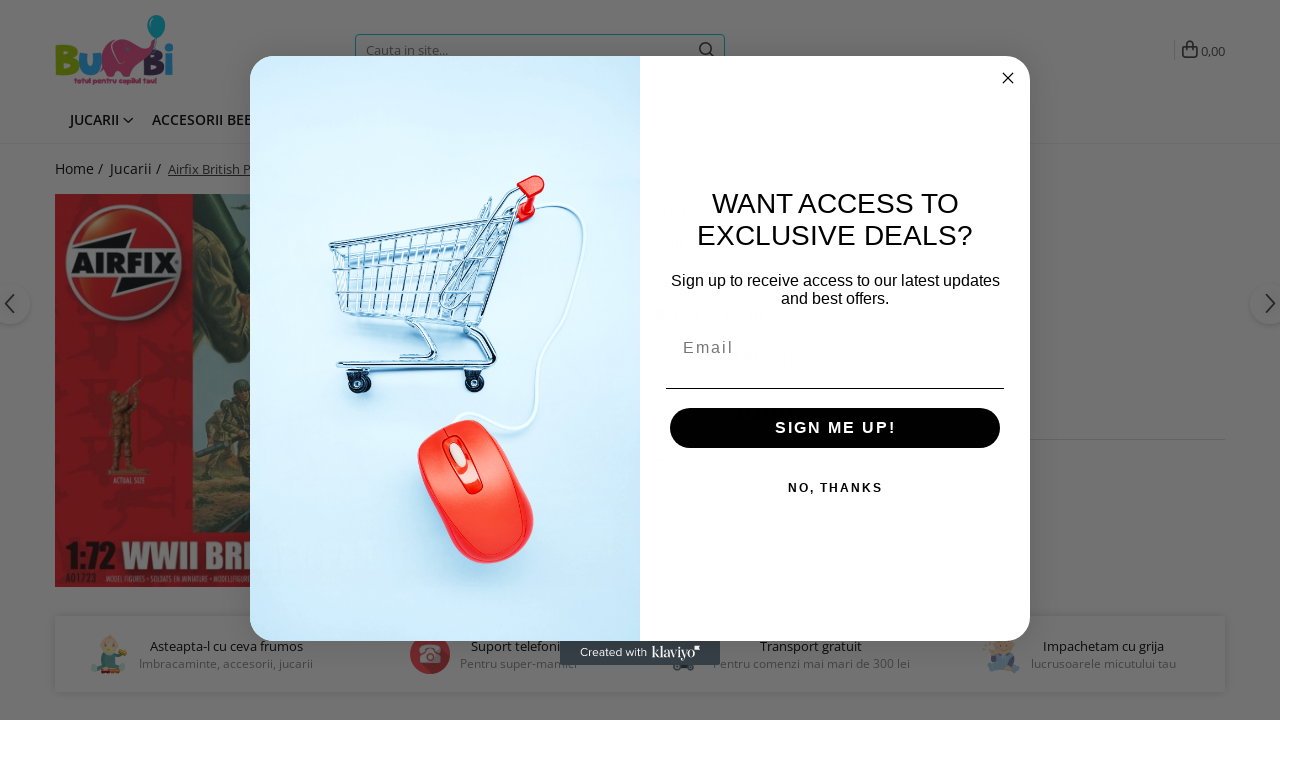

--- FILE ---
content_type: text/html; charset=UTF-8
request_url: https://www.bumbi.ro/jucarii/airfix-british-paratroops.html
body_size: 31096
content:
<!DOCTYPE html>

<html lang="ro-ro">

	<head>
		<meta charset="UTF-8">

		<script src="https://stage.gomagcdn.ro/themes/fashion/js/lazysizes.min.js?v=103621111-4.239" async=""></script>

		<script>
			function g_js(callbk){typeof callbk === 'function' ? window.addEventListener("DOMContentLoaded", callbk, false) : false;}
		</script>

					<link rel="icon" sizes="48x48" href="https://stage.gomagcdn.ro/domains/bumbi.ro/files/favicon/favicon.png?v=1525242183">
			<link rel="apple-touch-icon" sizes="57x57" href="https://stage.gomagcdn.ro/domains/bumbi.ro/files/favicon/favicon.png?v=1525242183">
		
		<style>
			/*body.loading{overflow:hidden;}
			body.loading #wrapper{opacity: 0;visibility: hidden;}
			body #wrapper{opacity: 1;visibility: visible;transition:all .1s ease-out;}*/

			.main-header .main-menu{min-height:43px;}
			.-g-hide{visibility:hidden;opacity:0;}

					</style>
		
		<link rel="preconnect" href="https://stage.gomagcdn.ro"><link rel="dns-prefetch" href="https://fonts.googleapis.com" /><link rel="dns-prefetch" href="https://fonts.gstatic.com" /><link rel="dns-prefetch" href="https://www.facebook.com" /><link rel="dns-prefetch" href="https://event.2performant.com" /><link rel="dns-prefetch" href="https://www.googletagmanager.com" />

					<link rel="preload" as="image" href="https://stage.gomagcdn.ro/domains/bumbi.ro/files/product/large/airfix-british-paratroops-258-213613.jpg"   >
		
		<link rel="preload" href="https://stage.gomagcdn.ro/themes/fashion/js/plugins.js?v=103621111-4.239" as="script">

		
					<link rel="preload" href="https://www.bumbi.ro/theme/default.js?v=31732182083" as="script">
				
		<link rel="preload" href="https://stage.gomagcdn.ro/themes/fashion/js/dev.js?v=103621111-4.239" as="script">

		
					<link rel="stylesheet" href="https://stage.gomagcdn.ro/themes/fashion/css/main-min.css?v=103621111-4.239-1" data-values='{"blockScripts": "1"}'>
		
					<link rel="stylesheet" href="https://www.bumbi.ro/theme/default.css?v=31732182083">
		
					<link rel="stylesheet" href="https://stage.gomagcdn.ro/domains/bumbi.ro/themes/fashion/css/custom.css?1566893144">
						<link rel="stylesheet" href="https://stage.gomagcdn.ro/themes/fashion/css/dev-style.css?v=103621111-4.239-1">
		
		
		
		<link rel="alternate" hreflang="x-default" href="https://www.bumbi.ro/jucarii/airfix-british-paratroops.html">
							
		<meta name="expires" content="never">
		<meta name="revisit-after" content="1 days">
					<meta name="author" content="Gomag">
				<title>Airfix British Paratroops</title>


					<meta name="robots" content="index,follow" />
						
		<meta name="description" content="Airfix British Paratroops">
		<meta class="viewport" name="viewport" content="width=device-width, initial-scale=1.0, user-scalable=no">
							<meta property="og:description" content="Contine 41 figurine.   "/>
							<meta property="og:image" content="https://stage.gomagcdn.ro/domains/bumbi.ro/files/product/large/airfix-british-paratroops-258-213613.jpg"/>
															<link rel="canonical" href="https://www.bumbi.ro/jucarii/airfix-british-paratroops.html" />
			<meta property="og:url" content="https://www.bumbi.ro/jucarii/airfix-british-paratroops.html"/>
						
		<meta name="distribution" content="Global">
		<meta name="owner" content="www.bumbi.ro">
		<meta name="publisher" content="www.bumbi.ro">
		<meta name="rating" content="General">
		<meta name="copyright" content="Copyright www.bumbi.ro 2026. All rights reserved">
		<link rel="search" href="https://www.bumbi.ro/opensearch.ro.xml" type="application/opensearchdescription+xml" title="Cautare"/>

		
							<script src="https://stage.gomagcdn.ro/themes/fashion/js/jquery-2.1.4.min.js"></script>
			<script defer src="https://stage.gomagcdn.ro/themes/fashion/js/jquery.autocomplete.js?v=20181023"></script>
			<script src="https://stage.gomagcdn.ro/themes/fashion/js/gomag.config.js?v=103621111-4.239"></script>
			<script src="https://stage.gomagcdn.ro/themes/fashion/js/gomag.js?v=103621111-4.239"></script>
		
													<!-- Global site tag (gtag.js) - Google Analytics -->
<script async src="https://www.googletagmanager.com/gtag/js?id=G-29J7KBPKYD"></script>
	<script>
 window.dataLayer = window.dataLayer || [];
  function gtag(){dataLayer.push(arguments);}
    var cookieValue = '';
  var name = 'g_c_consent' + "=";
  var decodedCookie = decodeURIComponent(document.cookie);
  var ca = decodedCookie.split(';');
  for(var i = 0; i <ca.length; i++) {
	var c = ca[i];
	while (c.charAt(0) == ' ') {
	  c = c.substring(1);
	}
	if (c.indexOf(name) == 0) {
	  cookieValue = c.substring(name.length, c.length);
	}
  }



if(cookieValue == ''){
	gtag('consent', 'default', {
	  'ad_storage': 'denied',
	  'ad_user_data': 'denied',
	  'ad_personalization': 'denied',
	  'analytics_storage': 'denied',
	  'personalization_storage': 'denied',
	  'functionality_storage': 'denied',
	  'security_storage': 'denied'
	});
	} else if(cookieValue != '-1'){


			gtag('consent', 'default', {
			'ad_storage': 'granted',
			'ad_user_data': 'granted',
			'ad_personalization': 'granted',
			'analytics_storage': 'granted',
			'personalization_storage': 'granted',
			'functionality_storage': 'granted',
			'security_storage': 'granted'
		});
	} else {
	 gtag('consent', 'default', {
		  'ad_storage': 'denied',
		  'ad_user_data': 'denied',
		  'ad_personalization': 'denied',
		  'analytics_storage': 'denied',
			'personalization_storage': 'denied',
			'functionality_storage': 'denied',
			'security_storage': 'denied'
		});

		 }
</script>
<script>

	
  gtag('js', new Date());

 
$.Gomag.bind('Cookie/Policy/Consent/Denied', function(){
	gtag('consent', 'update', {
		  'ad_storage': 'denied',
		  'ad_user_data': 'denied',
		  'ad_personalization': 'denied',
		  'analytics_storage': 'denied',
			'personalization_storage': 'denied',
			'functionality_storage': 'denied',
			'security_storage': 'denied'
		});
		})
$.Gomag.bind('Cookie/Policy/Consent/Granted', function(){
	gtag('consent', 'update', {
		  'ad_storage': 'granted',
		  'ad_user_data': 'granted',
		  'ad_personalization': 'granted',
		  'analytics_storage': 'granted',
			'personalization_storage': 'granted',
			'functionality_storage': 'granted',
			'security_storage': 'granted'
		});
		})
  gtag('config', 'G-29J7KBPKYD', {allow_enhanced_conversions: true });
</script>
<script>
	function gaBuildProductVariant(product)
	{
		let _return = '';
		if(product.version != undefined)
		{
			$.each(product.version, function(i, a){
				_return += (_return == '' ? '' : ', ')+a.value;
			})
		}
		return _return;
	}

</script>
<script>
	$.Gomag.bind('Product/Add/To/Cart/After/Listing', function gaProductAddToCartLV4(event, data) {
		if(data.product !== undefined) {
			var gaProduct = false;
			if(typeof(gaProducts) != 'undefined' && gaProducts[data.product.id] != undefined)
			{
				gaProduct = gaProducts[data.product.id];

			}

			if(gaProduct == false)
			{
				gaProduct = {};
				gaProduct.item_id = data.product.id;
				gaProduct.currency = data.product.currency ? (String(data.product.currency).toLowerCase() == 'lei' ? 'RON' : data.product.currency) : 'RON';
				gaProduct.item_name =  data.product.sku ;
				gaProduct.item_variant= gaBuildProductVariant(data.product);
				gaProduct.item_brand = data.product.brand;
				gaProduct.item_category = data.product.category;

			}

			gaProduct.price = parseFloat(data.product.price).toFixed(2);
			gaProduct.quantity = data.product.productQuantity;
			gtag("event", "add_to_cart", {
				currency: gaProduct.currency,
				value: parseFloat(gaProduct.price) * parseFloat(gaProduct.quantity),
				items: [
					gaProduct
				]
			});

		}
	})
	$.Gomag.bind('Product/Add/To/Cart/After/Details', function gaProductAddToCartDV4(event, data){

		if(data.product !== undefined){

			var gaProduct = false;
			if(
				typeof(gaProducts) != 'undefined'
				&&
				gaProducts[data.product.id] != undefined
			)
			{
				var gaProduct = gaProducts[data.product.id];
			}

			if(gaProduct == false)
			{
				gaProduct = {};
				gaProduct.item_id = data.product.id;
				gaProduct.currency = data.product.currency ? (String(data.product.currency).toLowerCase() == 'lei' ? 'RON' : data.product.currency) : 'RON';
				gaProduct.item_name =  data.product.sku ;
				gaProduct.item_variant= gaBuildProductVariant(data.product);
				gaProduct.item_brand = data.product.brand;
				gaProduct.item_category = data.product.category;

			}

			gaProduct.price = parseFloat(data.product.price).toFixed(2);
			gaProduct.quantity = data.product.productQuantity;


			gtag("event", "add_to_cart", {
			  currency: gaProduct.currency,
			  value: parseFloat(gaProduct.price) * parseFloat(gaProduct.quantity),
			  items: [
				gaProduct
			  ]
			});
        }

	})
	 $.Gomag.bind('Product/Remove/From/Cart', function gaProductRemovedFromCartV4(event, data){
		var envData = $.Gomag.getEnvData();
		var products = envData.products;

		if(data.data.product !== undefined && products[data.data.product] !== undefined){


			var dataProduct = products[data.data.product];


			gaProduct = {};
			gaProduct.item_id = dataProduct.id;

			gaProduct.item_name =   dataProduct.sku ;
			gaProduct.currency = dataProduct.currency ? (String(dataProduct.currency).toLowerCase() == 'lei' ? 'RON' : dataProduct.currency) : 'RON';
			gaProduct.item_category = dataProduct.category;
			gaProduct.item_brand = dataProduct.brand;
			gaProduct.price = parseFloat(dataProduct.price).toFixed(2);
			gaProduct.quantity = data.data.quantity;
			gaProduct.item_variant= gaBuildProductVariant(dataProduct);
			gtag("event", "remove_from_cart", {
			  currency: gaProduct.currency,
			  value: parseFloat(gaProduct.price) * parseFloat(gaProduct.quantity),
			  items: [
				gaProduct
			  ]
			});
        }

	});

	 $.Gomag.bind('Cart/Quantity/Update', function gaCartQuantityUpdateV4(event, data){
		var envData = $.Gomag.getEnvData();
		var products = envData.products;
		if(!data.data.finalQuantity || !data.data.initialQuantity)
		{
			return false;
		}
		var dataProduct = products[data.data.product];
		if(dataProduct == undefined)
		{
			return false;
		}

		gaProduct = {};
		gaProduct.item_id = dataProduct.id;
		gaProduct.currency = dataProduct.currency ? (String(dataProduct.currency).toLowerCase() == 'lei' ? 'RON' : dataProduct.currency) : 'RON';
		gaProduct.item_name =  dataProduct.sku ;

		gaProduct.item_category = dataProduct.category;
		gaProduct.item_brand = dataProduct.brand;
		gaProduct.price = parseFloat(dataProduct.price).toFixed(2);
		gaProduct.item_variant= gaBuildProductVariant(dataProduct);
		if(parseFloat(data.data.initialQuantity) < parseFloat(data.data.finalQuantity))
		{
			var quantity = parseFloat(data.data.finalQuantity) - parseFloat(data.data.initialQuantity);
			gaProduct.quantity = quantity;

			gtag("event", "add_to_cart", {
			  currency: gaProduct.currency,
			  value: parseFloat(gaProduct.price) * parseFloat(gaProduct.quantity),
			  items: [
				gaProduct
			  ]
			});
		}
		else if(parseFloat(data.data.initialQuantity) > parseFloat(data.data.finalQuantity))
		{
			var quantity = parseFloat(data.data.initialQuantity) - parseFloat(data.data.finalQuantity);
			gaProduct.quantity = quantity;
			gtag("event", "remove_from_cart", {
			  currency: gaProduct.currency,
			  value: parseFloat(gaProduct.price) * parseFloat(gaProduct.quantity),
			  items: [
				gaProduct
			  ]
			});
		}

	});

</script>
<script>
        (function(d, s, i) {
            var f = d.getElementsByTagName(s)[0], j = d.createElement(s);
            j.async = true;
            j.src = "https://t.themarketer.com/t/j/" + i;
            f.parentNode.insertBefore(j, f);
        })(document, "script", "MGXDMWAB");
    </script><!-- Global site tag (gtag.js) - Google Analytics -->
	<script>
		$.Gomag.bind('Page/Load', function(){
			gtag('config', 'G-RBRD00DM4R', {allow_enhanced_conversions: true, groups: 'gomag'  });
		})
	</script>
<script>
function gaCGBuildProductVariant(product)
	{
		let _return = '';
		if(product.version != undefined)
		{
			$.each(product.version, function(i, a){
				_return += (_return == '' ? '' : ', ')+a.value;
			})
		}
		return _return;
	}

</script>

<script>
	$.Gomag.bind('Product/Add/To/Cart/After/Listing', function gaProductAddToCartLGCV4(event, data){
		if(data.product !== undefined){

			var gaProduct = false;
			if(typeof(gaProducts) != 'undefined' && gaProducts[data.product.id] != undefined)
			{
				gaProduct = gaProducts[data.product.id];

			}

			if(gaProduct == false)
			{
				gaProduct = {};
				gaProduct.item_id = data.product.id;
				gaProduct.currency = data.product.currency ? data.product.currency : 'RON';
				gaProduct.item_name = data.product.sku;
				gaProduct.item_variant= gaCGBuildProductVariant(data.product);
				gaProduct.item_brand = data.product.brand;
				gaProduct.item_category = data.product.category;

			}

			gaProduct.price = parseFloat(data.product.price).toFixed(2);
			gaProduct.quantity = data.product.productQuantity;

			gtag("event", "add_to_cart", {
				send_to: 'gomag',
				currency: gaProduct.currency,
				value: parseFloat(gaProduct.price) * parseFloat(gaProduct.quantity),
				items: [
					gaProduct
				]
			});

        }
	})
	$.Gomag.bind('Product/Add/To/Cart/After/Details', function gaProductAddToCartDGCV4(event, data){

		if(data.product !== undefined){

			var gaProduct = false;
			if(
				typeof(gaProducts) != 'undefined'
				&&
				gaProducts[data.product.id] != undefined
			)
			{
				var gaProduct = gaProducts[data.product.id];
			}

			if(gaProduct == false)
			{
				gaProduct = {};
				gaProduct.item_id = data.product.id;
				gaProduct.currency = data.product.currency ? data.product.currency : 'RON';
				gaProduct.item_name =data.product.sku;

				gaProduct.item_variant= gaCGBuildProductVariant(data.product);
				gaProduct.item_brand = data.product.brand;
				gaProduct.item_category = data.product.category;

			}

			gaProduct.price = parseFloat(data.product.price).toFixed(2);
			gaProduct.quantity = data.product.productQuantity;




			gtag("event", "add_to_cart", {
				send_to: 'gomag',
				currency: gaProduct.currency,
				value: parseFloat(gaProduct.price) * parseFloat(gaProduct.quantity),
				items: [
					gaProduct
				]
			});
        }

	})
	 $.Gomag.bind('Product/Remove/From/Cart', function gaProductRemovedFromCartGCV4(event, data){
		var envData = $.Gomag.getEnvData();
		var products = envData.products;

		if(data.data.product !== undefined && products[data.data.product] !== undefined){


			var dataProduct = products[data.data.product];


			gaProduct = {};
			gaProduct.item_id = dataProduct.id;

			gaProduct.item_name = dataProduct.sku;
			gaProduct.currency = dataProduct.currency;
			gaProduct.item_category = dataProduct.category;
			gaProduct.item_brand = dataProduct.brand;
			gaProduct.price = parseFloat(dataProduct.price).toFixed(2);
			gaProduct.item_variant= gaCGBuildProductVariant(dataProduct);
			gaProduct.quantity = data.data.quantity;
			gtag("event", "remove_from_cart", {
				send_to: 'gomag',
			  currency: gaProduct.currency,
			  value: parseFloat(gaProduct.price) * parseFloat(gaProduct.quantity),
			  items: [
				gaProduct
			  ]
			});
        }

	});

	 $.Gomag.bind('Cart/Quantity/Update', function gaCartQuantityUpdateV4(event, data){
		var envData = $.Gomag.getEnvData();
		var products = envData.products;
		if(!data.data.finalQuantity || !data.data.initialQuantity)
		{
			return false;
		}
		var dataProduct = products[data.data.product];
		if(dataProduct == undefined)
		{
			return false;
		}

		gaProduct = {};
		gaProduct.item_id = dataProduct.id;
		gaProduct.currency = dataProduct.currency ? dataProduct.currency : 'RON';
		gaProduct.item_name = dataProduct.sku;
		gaProduct.item_variant= gaCGBuildProductVariant(dataProduct);
		gaProduct.item_category = dataProduct.category;
		gaProduct.item_brand = dataProduct.brand;
		gaProduct.price = parseFloat(dataProduct.price).toFixed(2);

		if(parseFloat(data.data.initialQuantity) < parseFloat(data.data.finalQuantity))
		{
			var quantity = parseFloat(data.data.finalQuantity) - parseFloat(data.data.initialQuantity);
			gaProduct.quantity = quantity;

			gtag("event", "add_to_cart", {
				send_to: 'gomag',
				currency: gaProduct.currency,
				value: parseFloat(gaProduct.price) * parseFloat(gaProduct.quantity),
				items: [
					gaProduct
				]
			});
		}
		else if(parseFloat(data.data.initialQuantity) > parseFloat(data.data.finalQuantity))
		{
			var quantity = parseFloat(data.data.initialQuantity) - parseFloat(data.data.finalQuantity);
			gaProduct.quantity = quantity;
			gtag("event", "remove_from_cart", {
				send_to: 'gomag',
			  currency: gaProduct.currency,
			  value: parseFloat(gaProduct.price) * parseFloat(gaProduct.quantity),
			  items: [
				gaProduct
			  ]
			});
		}

	});

</script>
<script>
gtag('config', 'AW-11441181922');
</script><script>
	$.Gomag.bind('Product/Add/To/Cart/After/Listing', function(event, data){
		if(data.product !== undefined){
			gtag('event', 'add_to_cart', {
				send_to	: 'AW-11441181922',
				value	: parseFloat(data.product.productQuantity) * parseFloat(data.product.price),
				items	:[{
					id		: data.product.id,
					name	: data.product.name,
					brand	: data.product.brand,
					category: data.product.category,
					quantity: data.product.productQuantity,
					price	: parseFloat(data.product.price).toFixed(2)
				 
			}]
		   })
        }
	})
	$.Gomag.bind('Product/Add/To/Cart/After/Details', function(event, data){
		
		if(data.product !== undefined){
			gtag('event', 'add_to_cart', {
				send_to: 'AW-11441181922',
				value: parseFloat(data.product.productQuantity) * parseFloat(data.product.price),
				items: [{
					id: data.product.id,
					name		: data.product.name,
					brand		: data.product.brand,
					category	: data.product.category,
					quantity	: data.product.productQuantity,
					price		: parseFloat(data.product.price).toFixed(2)
				}]	
			})
		}
	})
   
</script><meta name="google-site-verification" content="MB0BE2AFdDxV0R28Pc49zuanQeoRpqk7qNKmeSLWAn4" /><!-- Google Tag Manager -->
    <script>(function(w,d,s,l,i){w[l]=w[l]||[];w[l].push({'gtm.start':
    new Date().getTime(),event:'gtm.js'});var f=d.getElementsByTagName(s)[0],
    j=d.createElement(s),dl=l!='dataLayer'?'&l='+l:'';j.async=true;j.src=
    'https://www.googletagmanager.com/gtm.js?id='+i+dl;f.parentNode.insertBefore(j,f);
    })(window,document,'script','dataLayer','GTM-TM4NMT5');</script>
    <!-- End Google Tag Manager --><script>
window.dataLayer = window.dataLayer || [];
window.gtag = window.gtag || function(){dataLayer.push(arguments);}
</script><meta name="google-site-verification" content="1Lv4qi5NI3840CpcG-zbwtDRmEXoGV60gucywtTCt54" />					
		
	</head>

	<body class="" style="">

		<script >
			function _addCss(url, attribute, value, loaded){
				var _s = document.createElement('link');
				_s.rel = 'stylesheet';
				_s.href = url;
				_s.type = 'text/css';
				if(attribute)
				{
					_s.setAttribute(attribute, value)
				}
				if(loaded){
					_s.onload = function(){
						var dom = document.getElementsByTagName('body')[0];
						//dom.classList.remove('loading');
					}
				}
				var _st = document.getElementsByTagName('link')[0];
				_st.parentNode.insertBefore(_s, _st);
			}
			//_addCss('https://fonts.googleapis.com/css2?family=Open+Sans:ital,wght@0,300;0,400;0,600;0,700;1,300;1,400&display=swap');
			_addCss('https://stage.gomagcdn.ro/themes/_fonts/Open-Sans.css');

		</script>
		<script>
				/*setTimeout(
				  function()
				  {
				   document.getElementsByTagName('body')[0].classList.remove('loading');
				  }, 1000);*/
		</script>
									
<script type="application/javascript" async
src="https://static.klaviyo.com/onsite/js/klaviyo.js?company_id=QPYDvU">
</script>

<script>
		!function(){if(!window.klaviyo){window._klOnsite=window._klOnsite||[];try{window.klaviyo=new Proxy({},{get:function(n,i){return"push"===i?function(){var n;(n=window._klOnsite).push.apply(n,arguments)}:function(){for(var n=arguments.length,o=new Array(n),w=0;w<n;w++)o[w]=arguments[w];var t="function"==typeof o[o.length-1]?o.pop():void 0,e=new Promise((function(n){window._klOnsite.push([i].concat(o,[function(i){t&&t(i),n(i)}]))}));return e}}})}catch(n){window.klaviyo=window.klaviyo||[],window.klaviyo.push=function(){var n;(n=window._klOnsite).push.apply(n,arguments)}}}}();
		
		$(document).ready(function(){
			$.Gomag.bind('User/Ajax/Data/Loaded', function(event, data){
				if(data != undefined && data.data != undefined && data.data)
				{
					var _ajaxDataLoaded = data.data;

					if (_ajaxDataLoaded.learnqCustomerProperties != undefined) {
						function klaviyoTrackCallback() {
							klaviyo.track("Active on Site", _ajaxDataLoaded.learnqCustomerProperties);
						}
						klaviyo.identify(_ajaxDataLoaded.learnqCustomerProperties, klaviyoTrackCallback);

					}
				}
			});
		});

</script>
					
		
		<div id="wrapper">
			<!-- BLOCK:c9db051dddbf5e2722ba4a7f720f0178 start -->
<div id="_cartSummary" class="hide"></div>

<script >
	$(document).ready(function() {

		$(document).on('keypress', '.-g-input-loader', function(){
			$(this).addClass('-g-input-loading');
		})

		$.Gomag.bind('Product/Add/To/Cart/After', function(eventResponse, properties)
		{
									var data = JSON.parse(properties.data);
			$('.q-cart').html(data.quantity);
			if(parseFloat(data.quantity) > 0)
			{
				$('.q-cart').removeClass('hide');
			}
			else
			{
				$('.q-cart').addClass('hide');
			}
			$('.cartPrice').html(data.subtotal + ' ' + data.currency);
			$('.cartProductCount').html(data.quantity);


		})
		$('#_cartSummary').on('updateCart', function(event, cart) {
			var t = $(this);

			$.get('https://www.bumbi.ro/cart-update', {
				cart: cart
			}, function(data) {

				$('.q-cart').html(data.quantity);
				if(parseFloat(data.quantity) > 0)
				{
					$('.q-cart').removeClass('hide');
				}
				else
				{
					$('.q-cart').addClass('hide');
				}
				$('.cartPrice').html(data.subtotal + ' ' + data.currency);
				$('.cartProductCount').html(data.quantity);
			}, 'json');
			window.ga = window.ga || function() {
				(ga.q = ga.q || []).push(arguments)
			};
			ga('send', 'event', 'Buton', 'Click', 'Adauga_Cos');
		});

		if(window.gtag_report_conversion) {
			$(document).on("click", 'li.phone-m', function() {
				var phoneNo = $('li.phone-m').children( "a").attr('href');
				gtag_report_conversion(phoneNo);
			});

		}

	});
</script>



<header class="main-header container-bg clearfix" data-block="headerBlock">
	<div class="discount-tape container-h full -g-hide" id="_gomagHellobar"></div>

		
	<div class="top-head-bg container-h full">

		<div class="top-head container-h">
			<div class="row">
				<div class="col-md-3 col-sm-3 col-xs-5 logo-h">
					
	<a href="https://www.bumbi.ro" id="logo" data-pageId="2">
		<img src="https://stage.gomagcdn.ro/domains/bumbi.ro/files/company/logo6176.png" fetchpriority="high" class="img-responsive" alt="bumbi" title="bumbi" width="200" height="50" style="width:auto;">
	</a>
				</div>
				<div class="col-md-4 col-sm-4 col-xs-7 main search-form-box">
					
<form name="search-form" class="search-form" action="https://www.bumbi.ro/produse" id="_searchFormMainHeader">

	<input id="_autocompleteSearchMainHeader" name="c" class="input-placeholder -g-input-loader" type="text" placeholder="Cauta in site..." aria-label="Search"  value="">
	<button id="_doSearch" class="search-button" aria-hidden="true">
		<i class="fa fa-search" aria-hidden="true"></i>
	</button>

				<script >
			$(document).ready(function() {

				$('#_autocompleteSearchMainHeader').autocomplete({
					serviceUrl: 'https://www.bumbi.ro/autocomplete',
					minChars: 2,
					deferRequestBy: 700,
					appendTo: '#_searchFormMainHeader',
					width: parseInt($('#_doSearch').offset().left) - parseInt($('#_autocompleteSearchMainHeader').offset().left),
					formatResult: function(suggestion, currentValue) {
						return suggestion.value;
					},
					onSelect: function(suggestion) {
						$(this).val(suggestion.data);
					},
					onSearchComplete: function(suggestion) {
						$(this).removeClass('-g-input-loading');
					}
				});
				$(document).on('click', '#_doSearch', function(e){
					e.preventDefault();
					if($('#_autocompleteSearchMainHeader').val() != '')
					{
						$('#_searchFormMainHeader').submit();
					}
				})
			});
		</script>
	

</form>
				</div>
				<div class="col-md-5 col-sm-5 acount-section">
					
<ul>
	<li class="search-m hide">
		<a href="#" class="-g-no-url" aria-label="Cauta in site..." data-pageId="">
			<i class="fa fa-search search-open" aria-hidden="true"></i>
			<i style="display:none" class="fa fa-times search-close" aria-hidden="true"></i>
		</a>
	</li>
	<li class="-g-user-icon -g-user-icon-empty">

	</li>

				<li class="contact-header">
			<a href="tel:0700000000" aria-label="Contacteaza-ne" data-pageId="3">
				<i class="fa fa-phone" aria-hidden="true"></i>
								<span>0700000000</span>
			</a>
		</li>
			<li class="wishlist-header hide">
		<a href="https://www.bumbi.ro/wishlist" aria-label="Wishlist" data-pageId="28">
			<span class="-g-wishlist-product-count -g-hide"></span>
			<i class="fa fa-heart-o" aria-hidden="true"></i>
			<span class="">Favorite</span>
		</a>
	</li>
	<li class="cart-header-btn cart">
		<a class="cart-drop _showCartHeader" href="https://www.bumbi.ro/cos-de-cumparaturi" aria-label="Cos de cumparaturi">
			<span class="q-cart hide">0</span>
			<i class="fa fa-shopping-bag" aria-hidden="true"></i>
			<span class="count cartPrice">0,00
				
			</span>
		</a>
					<div class="cart-dd  _cartShow cart-closed"></div>
			</li>

	</ul>

	<script>
		$(document).ready(function() {
			//Cart
							$('.cart').mouseenter(function() {
					$.Gomag.showCartSummary('div._cartShow');
				}).mouseleave(function() {
					$.Gomag.hideCartSummary('div._cartShow');
					$('div._cartShow').removeClass('cart-open');
				});
						$(document).on('click', '.dropdown-toggle', function() {
				window.location = $(this).attr('href');
			})
		})
	</script>

				</div>
			</div>
		</div>
	</div>


<div id="navigation">
	<nav id="main-menu" class="main-menu container-h full clearfix">
		<a href="#" class="menu-trg -g-no-url" title="Produse">
			<span>&nbsp;</span>
		</a>
		
<div class="container-h nav-menu-hh clearfix">

	<!-- BASE MENU -->
	<ul class="
			nav-menu base-menu container-h
			
			
		">

		

			
		<li class="menu-drop __GomagMM ">
							<a
					href="https://www.bumbi.ro/jucarii"
					class="  "
					rel="  "
					
					title="Jucarii"
					data-Gomag=''
					data-block-name="mainMenuD0"
					data-pageId= "84"
					data-block="mainMenuD">
											<span class="list">Jucarii</span>
						<i class="fa fa-angle-down"></i>
				</a>

									<div class="menu-dd">
										<ul class="drop-list clearfix w100">
																																						<li class="fl">
										<div class="col">
											<p class="title">
												<a
												href="https://www.bumbi.ro/arte-si-indemanare"
												class="title    "
												rel="  "
												
												title="Arte si indemanare"
												data-Gomag=''
												data-block-name="mainMenuD1"
												data-block="mainMenuD"
												data-pageId= "84"
												>
																										Arte si indemanare
												</a>
											</p>
																																															<a
														href="https://www.bumbi.ro/desen"
														rel="  "
														
														title="Desen"
														class="    "
														data-Gomag=''
														data-block-name="mainMenuD2"
														data-block="mainMenuD"
														data-pageId=""
													>
																												<i class="fa fa-angle-right"></i>
														<span>Desen</span>
													</a>
																									<a
														href="https://www.bumbi.ro/machete"
														rel="  "
														
														title="Machete"
														class="    "
														data-Gomag=''
														data-block-name="mainMenuD2"
														data-block="mainMenuD"
														data-pageId=""
													>
																												<i class="fa fa-angle-right"></i>
														<span>Machete</span>
													</a>
																									<a
														href="https://www.bumbi.ro/seturi-creative"
														rel="  "
														
														title="Seturi creative"
														class="    "
														data-Gomag=''
														data-block-name="mainMenuD2"
														data-block="mainMenuD"
														data-pageId=""
													>
																												<i class="fa fa-angle-right"></i>
														<span>Seturi creative</span>
													</a>
																							
										</div>
									</li>
																																<li class="fl">
										<div class="col">
											<p class="title">
												<a
												href="https://www.bumbi.ro/back-to-school"
												class="title    "
												rel="  "
												
												title="Back To School"
												data-Gomag=''
												data-block-name="mainMenuD1"
												data-block="mainMenuD"
												data-pageId= "84"
												>
																										Back To School
												</a>
											</p>
																						
										</div>
									</li>
																																<li class="fl">
										<div class="col">
											<p class="title">
												<a
												href="https://www.bumbi.ro/cuburi-constructie"
												class="title    "
												rel="  "
												
												title="Cuburi constructie"
												data-Gomag=''
												data-block-name="mainMenuD1"
												data-block="mainMenuD"
												data-pageId= "84"
												>
																										Cuburi constructie
												</a>
											</p>
																						
										</div>
									</li>
																																<li class="fl">
										<div class="col">
											<p class="title">
												<a
												href="https://www.bumbi.ro/jucarii-bebe"
												class="title    "
												rel="  "
												
												title="Jucarii bebe"
												data-Gomag=''
												data-block-name="mainMenuD1"
												data-block="mainMenuD"
												data-pageId= "84"
												>
																										Jucarii bebe
												</a>
											</p>
																																															<a
														href="https://www.bumbi.ro/jucarie-din-plus"
														rel="  "
														
														title="Jucarie din plus"
														class="    "
														data-Gomag=''
														data-block-name="mainMenuD2"
														data-block="mainMenuD"
														data-pageId=""
													>
																												<i class="fa fa-angle-right"></i>
														<span>Jucarie din plus</span>
													</a>
																									<a
														href="https://www.bumbi.ro/jucarii-muzicale"
														rel="  "
														
														title="Jucarii muzicale"
														class="    "
														data-Gomag=''
														data-block-name="mainMenuD2"
														data-block="mainMenuD"
														data-pageId=""
													>
																												<i class="fa fa-angle-right"></i>
														<span>Jucarii muzicale</span>
													</a>
																									<a
														href="https://www.bumbi.ro/jucarii-pentru-baie"
														rel="  "
														
														title="Jucarii pentru Baie"
														class="    "
														data-Gomag=''
														data-block-name="mainMenuD2"
														data-block="mainMenuD"
														data-pageId=""
													>
																												<i class="fa fa-angle-right"></i>
														<span>Jucarii pentru Baie</span>
													</a>
																							
										</div>
									</li>
																																<li class="fl">
										<div class="col">
											<p class="title">
												<a
												href="https://www.bumbi.ro/jucarii-de-exterior"
												class="title    "
												rel="  "
												
												title="Jucarii de exterior"
												data-Gomag=''
												data-block-name="mainMenuD1"
												data-block="mainMenuD"
												data-pageId= "84"
												>
																										Jucarii de exterior
												</a>
											</p>
																						
										</div>
									</li>
																																<li class="fl">
										<div class="col">
											<p class="title">
												<a
												href="https://www.bumbi.ro/jucarii-de-rol"
												class="title    "
												rel="  "
												
												title="Jucarii de rol"
												data-Gomag=''
												data-block-name="mainMenuD1"
												data-block="mainMenuD"
												data-pageId= "84"
												>
																										Jucarii de rol
												</a>
											</p>
																						
										</div>
									</li>
																																<li class="fl">
										<div class="col">
											<p class="title">
												<a
												href="https://www.bumbi.ro/jucarii-educationale"
												class="title    "
												rel="  "
												
												title="Jucarii educationale"
												data-Gomag=''
												data-block-name="mainMenuD1"
												data-block="mainMenuD"
												data-pageId= "84"
												>
																										Jucarii educationale
												</a>
											</p>
																						
										</div>
									</li>
																																<li class="fl">
										<div class="col">
											<p class="title">
												<a
												href="https://www.bumbi.ro/jucarii-si-jocuri-exterior"
												class="title    "
												rel="  "
												
												title="Jucarii si jocuri exterior"
												data-Gomag=''
												data-block-name="mainMenuD1"
												data-block="mainMenuD"
												data-pageId= "84"
												>
																										Jucarii si jocuri exterior
												</a>
											</p>
																																															<a
														href="https://www.bumbi.ro/mingi"
														rel="  "
														
														title="Mingi"
														class="    "
														data-Gomag=''
														data-block-name="mainMenuD2"
														data-block="mainMenuD"
														data-pageId=""
													>
																												<i class="fa fa-angle-right"></i>
														<span>Mingi</span>
													</a>
																									<a
														href="https://www.bumbi.ro/placi-pentru-inot"
														rel="  "
														
														title="Placi pentru inot"
														class="    "
														data-Gomag=''
														data-block-name="mainMenuD2"
														data-block="mainMenuD"
														data-pageId=""
													>
																												<i class="fa fa-angle-right"></i>
														<span>Placi pentru inot</span>
													</a>
																							
										</div>
									</li>
																																<li class="fl">
										<div class="col">
											<p class="title">
												<a
												href="https://www.bumbi.ro/kituri-constructie-si-pictura"
												class="title    "
												rel="  "
												
												title="Kituri constructie si pictura"
												data-Gomag=''
												data-block-name="mainMenuD1"
												data-block="mainMenuD"
												data-pageId= "84"
												>
																										Kituri constructie si pictura
												</a>
											</p>
																						
										</div>
									</li>
																																<li class="fl">
										<div class="col">
											<p class="title">
												<a
												href="https://www.bumbi.ro/machete-auto-diecast"
												class="title    "
												rel="  "
												
												title="Machete auto Diecast"
												data-Gomag=''
												data-block-name="mainMenuD1"
												data-block="mainMenuD"
												data-pageId= "84"
												>
																										Machete auto Diecast
												</a>
											</p>
																						
										</div>
									</li>
																																<li class="fl">
										<div class="col">
											<p class="title">
												<a
												href="https://www.bumbi.ro/masini-trenuri-avioane"
												class="title    "
												rel="  "
												
												title="Masini, trenuri, avioane"
												data-Gomag=''
												data-block-name="mainMenuD1"
												data-block="mainMenuD"
												data-pageId= "84"
												>
																										Masini, trenuri, avioane
												</a>
											</p>
																						
										</div>
									</li>
																																<li class="fl">
										<div class="col">
											<p class="title">
												<a
												href="https://www.bumbi.ro/masinute-radiocomanda"
												class="title    "
												rel="  "
												
												title="Masinute Radiocomanda"
												data-Gomag=''
												data-block-name="mainMenuD1"
												data-block="mainMenuD"
												data-pageId= "84"
												>
																										Masinute Radiocomanda
												</a>
											</p>
																						
										</div>
									</li>
																																<li class="fl">
										<div class="col">
											<p class="title">
												<a
												href="https://www.bumbi.ro/papusi-si-accesorii"
												class="title    "
												rel="  "
												
												title="Papusi si accesorii"
												data-Gomag=''
												data-block-name="mainMenuD1"
												data-block="mainMenuD"
												data-pageId= "84"
												>
																										Papusi si accesorii
												</a>
											</p>
																						
										</div>
									</li>
																																<li class="fl">
										<div class="col">
											<p class="title">
												<a
												href="https://www.bumbi.ro/trenulete-electrice"
												class="title    "
												rel="  "
												
												title="Trenulete Electrice"
												data-Gomag=''
												data-block-name="mainMenuD1"
												data-block="mainMenuD"
												data-pageId= "84"
												>
																										Trenulete Electrice
												</a>
											</p>
																						
										</div>
									</li>
																																<li class="fl">
										<div class="col">
											<p class="title">
												<a
												href="https://www.bumbi.ro/unico-plus"
												class="title    "
												rel="  "
												
												title="Unico Plus"
												data-Gomag=''
												data-block-name="mainMenuD1"
												data-block="mainMenuD"
												data-pageId= "84"
												>
																										Unico Plus
												</a>
											</p>
																						
										</div>
									</li>
																																<li class="fl">
										<div class="col">
											<p class="title">
												<a
												href="https://www.bumbi.ro/vehicule"
												class="title    "
												rel="  "
												
												title="Vehicule"
												data-Gomag=''
												data-block-name="mainMenuD1"
												data-block="mainMenuD"
												data-pageId= "84"
												>
																										Vehicule
												</a>
											</p>
																																															<a
														href="https://www.bumbi.ro/accesorii-68"
														rel="  "
														
														title="Accesorii"
														class="    "
														data-Gomag=''
														data-block-name="mainMenuD2"
														data-block="mainMenuD"
														data-pageId=""
													>
																												<i class="fa fa-angle-right"></i>
														<span>Accesorii</span>
													</a>
																									<a
														href="https://www.bumbi.ro/biciclete-fara-pedale"
														rel="  "
														
														title="Biciclete fara pedale"
														class="    "
														data-Gomag=''
														data-block-name="mainMenuD2"
														data-block="mainMenuD"
														data-pageId=""
													>
																												<i class="fa fa-angle-right"></i>
														<span>Biciclete fara pedale</span>
													</a>
																									<a
														href="https://www.bumbi.ro/role-patine-cu-rotile"
														rel="  "
														
														title="Role, patine cu rotile"
														class="    "
														data-Gomag=''
														data-block-name="mainMenuD2"
														data-block="mainMenuD"
														data-pageId=""
													>
																												<i class="fa fa-angle-right"></i>
														<span>Role, patine cu rotile</span>
													</a>
																									<a
														href="https://www.bumbi.ro/trotinete"
														rel="  "
														
														title="Trotinete"
														class="    "
														data-Gomag=''
														data-block-name="mainMenuD2"
														data-block="mainMenuD"
														data-pageId=""
													>
																												<i class="fa fa-angle-right"></i>
														<span>Trotinete</span>
													</a>
																							
										</div>
									</li>
																													</ul>
																	</div>
									
		</li>
		
		<li class="menu-drop __GomagMM ">
							<a
					href="https://www.bumbi.ro/accesorii"
					class="  "
					rel="  "
					
					title="Accesorii bebe"
					data-Gomag=''
					data-block-name="mainMenuD0"
					data-pageId= "84"
					data-block="mainMenuD">
											<span class="list">Accesorii bebe</span>
						<i class="fa fa-angle-down"></i>
				</a>

									<div class="menu-dd">
										<ul class="drop-list clearfix w100">
																																						<li class="fl">
										<div class="col">
											<p class="title">
												<a
												href="https://www.bumbi.ro/accesorii-baie"
												class="title    "
												rel="  "
												
												title="Accesorii baie"
												data-Gomag=''
												data-block-name="mainMenuD1"
												data-block="mainMenuD"
												data-pageId= "84"
												>
																										Accesorii baie
												</a>
											</p>
																																															<a
														href="https://www.bumbi.ro/siguranta"
														rel="  "
														
														title="Siguranta"
														class="    "
														data-Gomag=''
														data-block-name="mainMenuD2"
														data-block="mainMenuD"
														data-pageId=""
													>
																												<i class="fa fa-angle-right"></i>
														<span>Siguranta</span>
													</a>
																							
										</div>
									</li>
																																<li class="fl">
										<div class="col">
											<p class="title">
												<a
												href="https://www.bumbi.ro/accesorii-carucioare"
												class="title    "
												rel="  "
												
												title="Accesorii carucioare"
												data-Gomag=''
												data-block-name="mainMenuD1"
												data-block="mainMenuD"
												data-pageId= "84"
												>
																										Accesorii carucioare
												</a>
											</p>
																						
										</div>
									</li>
																																<li class="fl">
										<div class="col">
											<p class="title">
												<a
												href="https://www.bumbi.ro/balansoare"
												class="title    "
												rel="  "
												
												title="Balansoare"
												data-Gomag=''
												data-block-name="mainMenuD1"
												data-block="mainMenuD"
												data-pageId= "84"
												>
																										Balansoare
												</a>
											</p>
																						
										</div>
									</li>
																																<li class="fl">
										<div class="col">
											<p class="title">
												<a
												href="https://www.bumbi.ro/genti"
												class="title    "
												rel="  "
												
												title="Genti"
												data-Gomag=''
												data-block-name="mainMenuD1"
												data-block="mainMenuD"
												data-pageId= "84"
												>
																										Genti
												</a>
											</p>
																						
										</div>
									</li>
																																<li class="fl">
										<div class="col">
											<p class="title">
												<a
												href="https://www.bumbi.ro/hranire-bebe"
												class="title    "
												rel="  "
												
												title="Hranire bebe"
												data-Gomag=''
												data-block-name="mainMenuD1"
												data-block="mainMenuD"
												data-pageId= "84"
												>
																										Hranire bebe
												</a>
											</p>
																																															<a
														href="https://www.bumbi.ro/containere-lapte-praf"
														rel="  "
														
														title="Containere lapte praf"
														class="    "
														data-Gomag=''
														data-block-name="mainMenuD2"
														data-block="mainMenuD"
														data-pageId=""
													>
																												<i class="fa fa-angle-right"></i>
														<span>Containere lapte praf</span>
													</a>
																									<a
														href="https://www.bumbi.ro/seturi-pentru-masa"
														rel="  "
														
														title="Seturi pentru masa"
														class="    "
														data-Gomag=''
														data-block-name="mainMenuD2"
														data-block="mainMenuD"
														data-pageId=""
													>
																												<i class="fa fa-angle-right"></i>
														<span>Seturi pentru masa</span>
													</a>
																									<a
														href="https://www.bumbi.ro/sterilizatoare"
														rel="  "
														
														title="Sterilizatoare"
														class="    "
														data-Gomag=''
														data-block-name="mainMenuD2"
														data-block="mainMenuD"
														data-pageId=""
													>
																												<i class="fa fa-angle-right"></i>
														<span>Sterilizatoare</span>
													</a>
																							
										</div>
									</li>
																																<li class="fl">
										<div class="col">
											<p class="title">
												<a
												href="https://www.bumbi.ro/igiena-si-sanatate"
												class="title    "
												rel="  "
												
												title="Igiena si Sanatate"
												data-Gomag=''
												data-block-name="mainMenuD1"
												data-block="mainMenuD"
												data-pageId= "84"
												>
																										Igiena si Sanatate
												</a>
											</p>
																																															<a
														href="https://www.bumbi.ro/accesorii-igiena"
														rel="  "
														
														title="Accesorii igiena"
														class="    "
														data-Gomag=''
														data-block-name="mainMenuD2"
														data-block="mainMenuD"
														data-pageId=""
													>
																												<i class="fa fa-angle-right"></i>
														<span>Accesorii igiena</span>
													</a>
																									<a
														href="https://www.bumbi.ro/umidificatoare-si-purificatoare"
														rel="  "
														
														title="Umidificatoare si purificatoare"
														class="    "
														data-Gomag=''
														data-block-name="mainMenuD2"
														data-block="mainMenuD"
														data-pageId=""
													>
																												<i class="fa fa-angle-right"></i>
														<span>Umidificatoare si purificatoare</span>
													</a>
																							
										</div>
									</li>
																																<li class="fl">
										<div class="col">
											<p class="title">
												<a
												href="https://www.bumbi.ro/lampi-de-veghe"
												class="title    "
												rel="  "
												
												title="Lampi de veghe"
												data-Gomag=''
												data-block-name="mainMenuD1"
												data-block="mainMenuD"
												data-pageId= "84"
												>
																										Lampi de veghe
												</a>
											</p>
																						
										</div>
									</li>
																																<li class="fl">
										<div class="col">
											<p class="title">
												<a
												href="https://www.bumbi.ro/accesorii-masina"
												class="title    "
												rel="  "
												
												title="Organizatoare"
												data-Gomag=''
												data-block-name="mainMenuD1"
												data-block="mainMenuD"
												data-pageId= "84"
												>
																										Organizatoare
												</a>
											</p>
																						
										</div>
									</li>
																																<li class="fl">
										<div class="col">
											<p class="title">
												<a
												href="https://www.bumbi.ro/perne"
												class="title    "
												rel="  "
												
												title="Perne"
												data-Gomag=''
												data-block-name="mainMenuD1"
												data-block="mainMenuD"
												data-pageId= "84"
												>
																										Perne
												</a>
											</p>
																						
										</div>
									</li>
																													</ul>
																	</div>
									
		</li>
		
		<li class="menu-drop __GomagMM ">
							<a
					href="https://www.bumbi.ro/imbracaminte"
					class="  "
					rel="  "
					
					title="Imbracaminte"
					data-Gomag=''
					data-block-name="mainMenuD0"
					data-pageId= "84"
					data-block="mainMenuD">
											<span class="list">Imbracaminte</span>
						<i class="fa fa-angle-down"></i>
				</a>

									<div class="menu-dd">
										<ul class="drop-list clearfix w100">
																																						<li class="fl">
										<div class="col">
											<p class="title">
												<a
												href="https://www.bumbi.ro/body"
												class="title    "
												rel="  "
												
												title="Body"
												data-Gomag=''
												data-block-name="mainMenuD1"
												data-block="mainMenuD"
												data-pageId= "84"
												>
																										Body
												</a>
											</p>
																						
										</div>
									</li>
																													</ul>
																	</div>
									
		</li>
						
		


		
	</ul> <!-- end of BASE MENU -->

</div>		<ul class="mobile-icon fr">

							<li class="phone-m">
					<a href="tel:0700000000" title="Contacteaza-ne">
												<i class="fa fa-phone" aria-hidden="true"></i>
					</a>
				</li>
									<li class="user-m -g-user-icon -g-user-icon-empty">
			</li>
			<li class="wishlist-header-m hide">
				<a href="https://www.bumbi.ro/wishlist">
					<span class="-g-wishlist-product-count"></span>
					<i class="fa fa-heart-o" aria-hidden="true"></i>

				</a>
			</li>
			<li class="cart-m">
				<a href="https://www.bumbi.ro/cos-de-cumparaturi">
					<span class="q-cart hide">0</span>
					<i class="fa fa-shopping-bag" aria-hidden="true"></i>
				</a>
			</li>
			<li class="search-m">
				<a href="#" class="-g-no-url" aria-label="Cauta in site...">
					<i class="fa fa-search search-open" aria-hidden="true"></i>
					<i style="display:none" class="fa fa-times search-close" aria-hidden="true"></i>
				</a>
			</li>
					</ul>
	</nav>
	<!-- end main-nav -->

	<div style="display:none" class="search-form-box search-toggle">
		<form name="search-form" class="search-form" action="https://www.bumbi.ro/produse" id="_searchFormMobileToggle">
			<input id="_autocompleteSearchMobileToggle" name="c" class="input-placeholder -g-input-loader" type="text" autofocus="autofocus" value="" placeholder="Cauta in site..." aria-label="Search">
			<button id="_doSearchMobile" class="search-button" aria-hidden="true">
				<i class="fa fa-search" aria-hidden="true"></i>
			</button>

										<script >
					$(document).ready(function() {
						$('#_autocompleteSearchMobileToggle').autocomplete({
							serviceUrl: 'https://www.bumbi.ro/autocomplete',
							minChars: 2,
							deferRequestBy: 700,
							appendTo: '#_searchFormMobileToggle',
							width: parseInt($('#_doSearchMobile').offset().left) - parseInt($('#_autocompleteSearchMobileToggle').offset().left),
							formatResult: function(suggestion, currentValue) {
								return suggestion.value;
							},
							onSelect: function(suggestion) {
								$(this).val(suggestion.data);
							},
							onSearchComplete: function(suggestion) {
								$(this).removeClass('-g-input-loading');
							}
						});

						$(document).on('click', '#_doSearchMobile', function(e){
							e.preventDefault();
							if($('#_autocompleteSearchMobileToggle').val() != '')
							{
								$('#_searchFormMobileToggle').submit();
							}
						})
					});
				</script>
			
		</form>
	</div>
</div>

</header>
<!-- end main-header --><!-- BLOCK:c9db051dddbf5e2722ba4a7f720f0178 end -->
			
<script >
	$.Gomag.bind('Product/Add/To/Cart/Validate', function(response, isValid)
	{
		$($GomagConfig.versionAttributesName).removeClass('versionAttributeError');

		if($($GomagConfig.versionAttributesSelectSelector).length && !$($GomagConfig.versionAttributesSelectSelector).val())
		{

			if ($($GomagConfig.versionAttributesHolder).position().top < jQuery(window).scrollTop()){
				//scroll up
				 $([document.documentElement, document.body]).animate({
					scrollTop: $($GomagConfig.versionAttributesHolder).offset().top - 55
				}, 1000, function() {
					$($GomagConfig.versionAttributesName).addClass('versionAttributeError');
				});
			}
			else if ($($GomagConfig.versionAttributesHolder).position().top + $($GomagConfig.versionAttributesHolder).height() >
				$(window).scrollTop() + (
					window.innerHeight || document.documentElement.clientHeight
				)) {
				//scroll down
				$('html,body').animate({
					scrollTop: $($GomagConfig.versionAttributesHolder).position().top - (window.innerHeight || document.documentElement.clientHeight) + $($GomagConfig.versionAttributesHolder).height() -55 }, 1000, function() {
					$($GomagConfig.versionAttributesName).addClass('versionAttributeError');
				}
				);
			}
			else{
				$($GomagConfig.versionAttributesName).addClass('versionAttributeError');
			}

			isValid.noError = false;
		}
		if($($GomagConfig.versionAttributesSelector).length && !$('.'+$GomagConfig.versionAttributesActiveSelectorClass).length)
		{

			if ($($GomagConfig.versionAttributesHolder).position().top < jQuery(window).scrollTop()){
				//scroll up
				 $([document.documentElement, document.body]).animate({
					scrollTop: $($GomagConfig.versionAttributesHolder).offset().top - 55
				}, 1000, function() {
					$($GomagConfig.versionAttributesName).addClass('versionAttributeError');
				});
			}
			else if ($($GomagConfig.versionAttributesHolder).position().top + $($GomagConfig.versionAttributesHolder).height() >
				$(window).scrollTop() + (
					window.innerHeight || document.documentElement.clientHeight
				)) {
				//scroll down
				$('html,body').animate({
					scrollTop: $($GomagConfig.versionAttributesHolder).position().top - (window.innerHeight || document.documentElement.clientHeight) + $($GomagConfig.versionAttributesHolder).height() -55 }, 1000, function() {
					$($GomagConfig.versionAttributesName).addClass('versionAttributeError');
				}
				);
			}
			else{
				$($GomagConfig.versionAttributesName).addClass('versionAttributeError');
			}

			isValid.noError = false;
		}
	});
	$.Gomag.bind('Page/Load', function removeSelectedVersionAttributes(response, settings) {
		/* remove selection for versions */
		if((settings.doNotSelectVersion != undefined && settings.doNotSelectVersion === true) && $($GomagConfig.versionAttributesSelector).length && !settings.reloadPageOnVersionClick) {
			$($GomagConfig.versionAttributesSelector).removeClass($GomagConfig.versionAttributesActiveSelectorClass);
		}

		if((settings.doNotSelectVersion != undefined && settings.doNotSelectVersion === true) && $($GomagConfig.versionAttributesSelectSelector).length) {
			var selected = settings.reloadPageOnVersionClick != undefined && settings.reloadPageOnVersionClick ? '' : 'selected="selected"';

			$($GomagConfig.versionAttributesSelectSelector).prepend('<option value="" ' + selected + '>Selectati</option>');
		}
	});
	$(document).ready(function() {
		function is_touch_device2() {
			return (('ontouchstart' in window) || (navigator.MaxTouchPoints > 0) || (navigator.msMaxTouchPoints > 0));
		};

		
		$.Gomag.bind('Product/Details/After/Ajax/Load', function(e, payload)
		{
			let reinit = payload.reinit;
			let response = payload.response;

			if(reinit){
				$('.thumb-h:not(.horizontal):not(.vertical)').insertBefore('.vertical-slide-img');

				var hasThumb = $('.thumb-sld').length > 0;

				$('.prod-lg-sld:not(.disabled)').slick({
					slidesToShow: 1,
					slidesToScroll: 1,
					//arrows: false,
					fade: true,
					//cssEase: 'linear',
					dots: true,
					infinite: false,
					draggable: false,
					dots: true,
					//adaptiveHeight: true,
					asNavFor: hasThumb ? '.thumb-sld' : null
				/*}).on('afterChange', function(event, slick, currentSlide, nextSlide){
					if($( window ).width() > 800 ){

						$('.zoomContainer').remove();
						$('#img_0').removeData('elevateZoom');
						var source = $('#img_'+currentSlide).attr('data-src');
						var fullImage = $('#img_'+currentSlide).attr('data-full-image');
						$('.swaped-image').attr({
							//src:source,
							"data-zoom-image":fullImage
						});
						$('.zoomWindowContainer div').stop().css("background-image","url("+ fullImage +")");
						$("#img_"+currentSlide).elevateZoom({responsive: true});
					}*/
				});

				if($( window ).width() < 767 ){
					$('.prod-lg-sld.disabled').slick({
						slidesToShow: 1,
						slidesToScroll: 1,
						fade: true,
						dots: true,
						infinite: false,
						draggable: false,
						dots: true,
					});
				}

				$('.prod-lg-sld.slick-slider').slick('resize');

				//PRODUCT THUMB SLD
				if ($('.thumb-h.horizontal').length){
					$('.thumb-sld').slick({
						vertical: false,
						slidesToShow: 6,
						slidesToScroll: 1,
						asNavFor: '.prod-lg-sld',
						dots: false,
						infinite: false,
						//centerMode: true,
						focusOnSelect: true
					});
				} else if ($('.thumb-h').length) {
					$('.thumb-sld').slick({
						vertical: true,
						slidesToShow: 4,
						slidesToScroll: 1,
						asNavFor: '.prod-lg-sld',
						dots: false,
						infinite: false,
						draggable: false,
						swipe: false,
						//adaptiveHeight: true,
						//centerMode: true,
						focusOnSelect: true
					});
				}

				if($.Gomag.isMobile()){
					$($GomagConfig.bannerDesktop).remove()
					$($GomagConfig.bannerMobile).removeClass('hideSlide');
				} else {
					$($GomagConfig.bannerMobile).remove()
					$($GomagConfig.bannerDesktop).removeClass('hideSlide');
				}
			}

			$.Gomag.trigger('Product/Details/After/Ajax/Load/Complete', {'response':response});
		});

		$.Gomag.bind('Product/Details/After/Ajax/Response', function(e, payload)
		{
			let response = payload.response;
			let data = payload.data;
			let reinitSlider = false;

			if (response.title) {
				let $content = $('<div>').html(response.title);
				let title = $($GomagConfig.detailsProductTopHolder).find($GomagConfig.detailsProductTitleHolder).find('.title > span');
				let newTitle = $content.find('.title > span');
				if(title.text().trim().replace(/\s+/g, ' ') != newTitle.text().trim().replace(/\s+/g, ' ')){
					$.Gomag.fadeReplace(title,newTitle);
				}

				let brand = $($GomagConfig.detailsProductTopHolder).find($GomagConfig.detailsProductTitleHolder).find('.brand-detail');
				let newBrand = $content.find('.brand-detail');
				if(brand.text().trim().replace(/\s+/g, ' ') != newBrand.text().trim().replace(/\s+/g, ' ')){
					$.Gomag.fadeReplace(brand,newBrand);
				}

				let review = $($GomagConfig.detailsProductTopHolder).find($GomagConfig.detailsProductTitleHolder).find('.__reviewTitle');
				let newReview = $content.find('.__reviewTitle');
				if(review.text().trim().replace(/\s+/g, ' ') != newReview.text().trim().replace(/\s+/g, ' ')){
					$.Gomag.fadeReplace(review,newReview);
				}
			}

			if (response.images) {
				let $content = $('<div>').html(response.images);
				var imagesHolder = $($GomagConfig.detailsProductTopHolder).find($GomagConfig.detailsProductImagesHolder);
				var images = [];
				imagesHolder.find('img').each(function() {
					var dataSrc = $(this).attr('data-src');
					if (dataSrc) {
						images.push(dataSrc);
					}
				});

				var newImages = [];
				$content.find('img').each(function() {
					var dataSrc = $(this).attr('data-src');
					if (dataSrc) {
						newImages.push(dataSrc);
					}
				});

				if(!$content.find('.thumb-h.horizontal').length && imagesHolder.find('.thumb-h.horizontal').length){
					$content.find('.thumb-h').addClass('horizontal');
				}
				
				const newTop  = $content.find('.product-icon-box:not(.bottom)').first();
				const oldTop  = imagesHolder.find('.product-icon-box:not(.bottom)').first();

				if (newTop.length && oldTop.length && (newTop.prop('outerHTML') !== oldTop.prop('outerHTML'))) {
					oldTop.replaceWith(newTop.clone());
				}
				
				const newBottom = $content.find('.product-icon-box.bottom').first();
				const oldBottom = imagesHolder.find('.product-icon-box.bottom').first();

				if (newBottom.length && oldBottom.length && (newBottom.prop('outerHTML') !== oldBottom.prop('outerHTML'))) {
					oldBottom.replaceWith(newBottom.clone());
				}

				if (images.length !== newImages.length || images.some((val, i) => val !== newImages[i])) {
					$.Gomag.fadeReplace($($GomagConfig.detailsProductTopHolder).find($GomagConfig.detailsProductImagesHolder), $content.html());
					reinitSlider = true;
				}
			}

			if (response.details) {
				let $content = $('<div>').html(response.details);
				$content.find('.stock-limit').hide();
				function replaceDetails(content){
					$($GomagConfig.detailsProductTopHolder).find($GomagConfig.detailsProductDetailsHolder).html(content);
				}

				if($content.find('.__shippingPriceTemplate').length && $($GomagConfig.detailsProductTopHolder).find('.__shippingPriceTemplate').length){
					$content.find('.__shippingPriceTemplate').replaceWith($($GomagConfig.detailsProductTopHolder).find('.__shippingPriceTemplate'));
					$($GomagConfig.detailsProductTopHolder).find('.__shippingPriceTemplate').slideDown(100);
				} else if (!$content.find('.__shippingPriceTemplate').length && $($GomagConfig.detailsProductTopHolder).find('.__shippingPriceTemplate').length){
					$($GomagConfig.detailsProductTopHolder).find('.__shippingPriceTemplate').slideUp(100);
				}

				if($content.find('.btn-flstockAlertBTN').length && !$($GomagConfig.detailsProductTopHolder).find('.btn-flstockAlertBTN').length || !$content.find('.btn-flstockAlertBTN').length && $($GomagConfig.detailsProductTopHolder).find('.btn-flstockAlertBTN').length){
					$.Gomag.fadeReplace($($GomagConfig.detailsProductTopHolder).find('.add-section'), $content.find('.add-section').clone().html());
					setTimeout(function(){
						replaceDetails($content.html());
					}, 500)
				} else if ($content.find('.-g-empty-add-section').length && $($GomagConfig.detailsProductTopHolder).find('.add-section').length) {
					$($GomagConfig.detailsProductTopHolder).find('.add-section').slideUp(100, function() {
						replaceDetails($content.html());
					});
				} else if($($GomagConfig.detailsProductTopHolder).find('.-g-empty-add-section').length && $content.find('.add-section').length){
					$($GomagConfig.detailsProductTopHolder).find('.-g-empty-add-section').replaceWith($content.find('.add-section').clone().hide());
					$($GomagConfig.detailsProductTopHolder).find('.add-section').slideDown(100, function() {
						replaceDetails($content.html());
					});
				} else {
					replaceDetails($content.html());
				}

			}

			$.Gomag.trigger('Product/Details/After/Ajax/Load', {'properties':data, 'response':response, 'reinit':reinitSlider});
		});

	});
</script>


<div class="container-h container-bg product-page-holder ">

	
<div class="breadcrumbs-default breadcrumbs-default-product clearfix -g-breadcrumbs-container">
  <ol>
    <li>
      <a href="https://www.bumbi.ro/">Home&nbsp;/&nbsp;</a>
    </li>
        		<li>
		  <a href="https://www.bumbi.ro/jucarii">Jucarii&nbsp;/&nbsp;</a>
		</li>
		        <li class="active">Airfix British Paratroops</li>
  </ol>
</div>
<!-- breadcrumbs-default -->

	

	<div id="-g-product-page-before"></div>

	<div id="product-page">

		
<div class="container-h product-top -g-product-258" data-product-id="258">

	<div class="row -g-product-row-box">
		<div class="detail-title col-sm-6 pull-right -g-product-title">
			
<div class="go-back-icon">
	<a href="https://www.bumbi.ro/jucarii">
		<i class="fa fa-arrow-left" aria-hidden="true"></i>
	</a>
</div>

<h1 class="title">
		<span>

		Airfix British Paratroops
		
	</span>
</h1>

			<a class="brand-detail" href="https://www.bumbi.ro/produse/airfix" title="Airfix" data-block="productDetailsBrandName">
			Airfix
		</a>
	
<div class="__reviewTitle">
	
					
</div>		</div>
		<div class="detail-slider-holder col-sm-6 -g-product-images">
			

<div class="vertical-slider-box">
    <div class="vertical-slider-pager-h">

		
		<div class="vertical-slide-img">
			<ul class="prod-lg-sld ">
																													
				
									<li>
						<a href="https://stage.gomagcdn.ro/domains/bumbi.ro/files/product/original/airfix-british-paratroops-258-213613.jpg" data-fancybox="prod-gallery" data-base-class="detail-layout" data-caption="Airfix British Paratroops" class="__retargetingImageThumbSelector"  title="Airfix British Paratroops">
															<img
									id="img_0"
									data-id="258"
									class="img-responsive"
									src="https://stage.gomagcdn.ro/domains/bumbi.ro/files/product/large/airfix-british-paratroops-258-213613.jpg"
																			fetchpriority="high"
																		data-src="https://stage.gomagcdn.ro/domains/bumbi.ro/files/product/large/airfix-british-paratroops-258-213613.jpg"
									alt="Airfix British Paratroops [1]"
									title="Airfix British Paratroops [1]"
									width="700" height="700"
								>
							
																				</a>
					</li>
											</ul>

			<div class="product-icon-box product-icon-box-258">
													
							</div>
			<div class="product-icon-box bottom product-icon-bottom-box-258">

							</div>
		</div>

		    </div>
</div>

<div class="clear"></div>
<div class="detail-share" style="text-align: center;">

      <div
      style="display:inline-block;vertical-align:top;top:0;"
      class="fb-like __retargetingFacebokLikeSelector"
      data-href="https://www.bumbi.ro/jucarii/airfix-british-paratroops.html"
      data-layout="button_count"
      data-action="like"
      data-show-faces="true"></div>
    <div style="display:inline-block;vertical-align:top;top:0;" class="fb-share-button" data-href="https://www.bumbi.ro/jucarii/airfix-british-paratroops.html" data-layout="button_count"><a target="_blank" href="https://www.facebook.com/sharer/sharer.php?u=https%3A%2F%2Fwww.bumbi.ro%2Fjucarii%2Fairfix-british-paratroops.html&amp;src=sdkpreparse" class="fb-xfbml-parse-ignore"></a></div>
            </div>
		</div>
		<div class="col-sm-6 detail-prod-attr pull-right -g-product-details">
			
<script >
  $(window).load(function() {
    setTimeout(function() {
      if ($($GomagConfig.detailsProductPriceBox + '258').hasClass('-g-hide')) {
        $($GomagConfig.detailsProductPriceBox + '258').removeClass('-g-hide');
      }
		if ($($GomagConfig.detailsDiscountIcon + '258').hasClass('hide')) {
			$($GomagConfig.detailsDiscountIcon + '258').removeClass('hide');
		}
	}, 3000);
  });
</script>


<script >
	$(document).ready(function(){
		$.Gomag.bind('Product/Disable/AddToCart', function addToCartDisababled(){
			$('.add2cart').addClass($GomagConfig.addToCartDisababled);
		})

		$('.-g-base-price-info').hover(function(){
			$('.-g-base-price-info-text').addClass('visible');
		}, function(){
			$('.-g-base-price-info-text').removeClass('visible');
		})

		$('.-g-prp-price-info').hover(function(){
			$('.-g-prp-price-info-text').addClass('visible');
		}, function(){
			$('.-g-prp-price-info-text').removeClass('visible');
		})
	})
</script>


<style>
	.detail-price .-g-prp-display{display: block;font-size:.85em!important;text-decoration:none;margin-bottom:3px;}
    .-g-prp-display .bPrice{display:inline-block;vertical-align:middle;}
    .-g-prp-display .icon-info{display:block;}
    .-g-base-price-info, .-g-prp-price-info{display:inline-block;vertical-align:middle;position: relative;margin-top: -3px;margin-left: 3px;}
    .-g-prp-price-info{margin-top: 0;margin-left: 0;}
    .detail-price s:not(.-g-prp-display) .-g-base-price-info{display:none;}
	.-g-base-price-info-text, .-g-prp-price-info-text{
		position: absolute;
		top: 25px;
		left: -100px;
		width: 200px;
		padding: 10px;
		font-family: "Open Sans",sans-serif;
		font-size:12px;
		color: #000;
		line-height:1.1;
		text-align: center;
		border-radius: 2px;
		background: #5d5d5d;
		opacity: 0;
		visibility: hidden;
		background: #fff;
		box-shadow: 0 2px 18px 0 rgb(0 0 0 / 15%);
		transition: all 0.3s cubic-bezier(0.9,0,0.2,0.99);
		z-index: 9;
	}
	.-g-base-price-info-text.visible, .-g-prp-price-info-text.visible{visibility: visible; opacity: 1;}
</style>
<span class="detail-price text-main -g-product-price-box-258 -g-hide " data-block="DetailsPrice" data-product-id="258">

	</span>


<div class="detail-product-atributes" data-product-id = "258">
		
	</div>

<div class="detail-product-atributes" data-product-id = "258">
	<div class="prod-attr-h -g-version-attribute-holder">
		
	</div>

	
						<span class="stock-status unavailable -g-product-stock-status-258" data-initialstock="0">
				<i class="fa fa-times-circle-o" aria-hidden="true"></i>
				Stoc epuizat
			</span>
							<p class="__shippingDeliveryTime  ">
				<b>Durata de livrare:</b>
				3-5 zile lucratoare
			</p>
			</div>




	<div class="add-section clearfix">
		<a class="btn btn-flstockAlertBTN col product-add-cart-btn -g-no-url" href="#" id="stockAlertBTN"  onclick="$.Gomag.openDefaultPopup('#stockAlertBTN', {iframe : {css : {width : '360px'}}, src: 'https://www.bumbi.ro/alerta-stoc?product=258'});">
		<i class="fa fa-bell-o" style="margin-right:5px;" aria-hidden="true"></i>Alerta stoc</a>
			</div>
	<div class="clear"></div>



<div class="product-code dataProductId" data-block="ProductAddToCartPhoneHelp" data-product-id="258">
	<span class="code">
		<span class="-g-product-details-code-prefix">Cod Produs:</span>
		<strong>AF01723</strong>
	</span>

		<span class="help-phone">
		<span class="-g-product-details-help-phone">Ai nevoie de ajutor?</span>
		<a href="tel:0700000000">
			<strong>0700000000</strong>
		</a>
			</span>
	
	</div>


<div class="wish-section">
			<a href="#addToWishlistPopup_258" onClick="$.Gomag.addToWishlist({'p': 258 , 'u': 'https://www.bumbi.ro/wishlist-add?product=258' })" title="Favorite" data-name="Airfix British Paratroops" data-href="https://www.bumbi.ro/wishlist-add?product=258" rel="nofollow" class="wish-btn col addToWishlist addToWishlistDefault -g-add-to-wishlist-258">
			<i class="fa fa-heart-o" aria-hidden="true"></i> Adauga la Favorite
		</a>
		
						<script >
			$.Gomag.bind('Set/Options/For/Informations', function(){

			})
		</script>
		

				<a href="#" rel="nofollow" id="info-btn" class="col -g-info-request-popup-details -g-no-url" onclick="$.Gomag.openPopupWithData('#info-btn', {iframe : {css : {width : '360px'}}, src: 'https://www.bumbi.ro/iframe-info?loc=info&amp;id=258'});">
			<i class="fa fa-envelope-o" aria-hidden="true"></i> Cere informatii
		</a>
							</div>

		</div>
	</div>

	
    
	<div class="icon-group gomagComponent container-h container-bg clearfix detail">
		<style>
			.icon-group {visibility: visible;}
		</style>

		<div class="row icon-g-scroll">
												<div class="col banner_toate ">
						<div class="trust-h">
							<a class="trust-item -g-no-url" href="#" target="_self">
								<img
									class="icon"
									src="https://stage.gomagcdn.ro/domains/bumbi.ro/files/banner/baby_icons_blue7024.png?height=50"
									data-src="https://stage.gomagcdn.ro/domains/bumbi.ro/files/banner/baby_icons_blue7024.png?height=50"
									loading="lazy"
									alt="Asteapta-l cu ceva frumos"
									title="Asteapta-l cu ceva frumos"
									width="45"
									height="45"
								/>
								<p class="icon-label">
									Asteapta-l cu ceva frumos
																			<span>Imbracaminte, accesorii, jucarii</span>
																	</p>
															</a>
						</div>
					</div>
																<div class="col banner_toate ">
						<div class="trust-h">
							<a class="trust-item -g-no-url" href="#" target="_self">
								<img
									class="icon"
									src="https://stage.gomagcdn.ro/domains/bumbi.ro/files/banner/phone-icon-018142.png?height=50"
									data-src="https://stage.gomagcdn.ro/domains/bumbi.ro/files/banner/phone-icon-018142.png?height=50"
									loading="lazy"
									alt="Suport telefonic"
									title="Suport telefonic"
									width="45"
									height="45"
								/>
								<p class="icon-label">
									Suport telefonic
																			<span>Pentru super-mamici</span>
																	</p>
															</a>
						</div>
					</div>
																<div class="col banner_toate ">
						<div class="trust-h">
							<a class="trust-item -g-no-url" href="#" target="_self">
								<img
									class="icon"
									src="https://stage.gomagcdn.ro/domains/bumbi.ro/files/banner/stroller7636.png?height=50"
									data-src="https://stage.gomagcdn.ro/domains/bumbi.ro/files/banner/stroller7636.png?height=50"
									loading="lazy"
									alt="Transport gratuit"
									title="Transport gratuit"
									width="45"
									height="45"
								/>
								<p class="icon-label">
									Transport gratuit
																			<span>Pentru comenzi mai mari de 300 lei</span>
																	</p>
															</a>
						</div>
					</div>
																<div class="col banner_toate ">
						<div class="trust-h">
							<a class="trust-item -g-no-url" href="#" target="_self">
								<img
									class="icon"
									src="https://stage.gomagcdn.ro/domains/bumbi.ro/files/banner/baby-idea-icon8031.png?height=50"
									data-src="https://stage.gomagcdn.ro/domains/bumbi.ro/files/banner/baby-idea-icon8031.png?height=50"
									loading="lazy"
									alt="Impachetam cu grija"
									title="Impachetam cu grija"
									width="45"
									height="45"
								/>
								<p class="icon-label">
									Impachetam cu grija
																			<span>lucrusoarele micutului tau</span>
																	</p>
															</a>
						</div>
					</div>
									</div>

		<div class="icon-group-nav">
			<a href="#" class="-g-no-url" id="icon-g-prev"><i class="fa fa-angle-left" aria-hidden="true"></i></a>
			<a href="#" class="-g-no-url" id="icon-g-next"><i class="fa fa-angle-right" aria-hidden="true"></i></a>
		</div>

							<script >
				$(document).ready(function () {
					$('.icon-group').addClass('loaded');
					/* TOOLTIPS */
					$('.icon-group .col').hover(function(){
						$(this).find('.t-tips').toggleClass('visible');
					});
					/* SCROLL ITEMS */
					$('#icon-g-prev, #icon-g-next').click(function() {
						var dir = this.id=="icon-g-next" ? '+=' : '-=' ;

						$('.icon-g-scroll').stop().animate({scrollLeft: dir+'100'}, 400);
						setTimeout(function(){
							var scrollPos = $('.icon-g-scroll').scrollLeft();
							if (scrollPos >= 40){
								$('#icon-g-prev').addClass('visible');
							}else{
								$('#icon-g-prev').removeClass('visible');
							};
						}, 300);
					});
				});
			</script>
		

	</div>

</div>



<div class="clear"></div>



<div class="clear"></div>

<div class="product-bottom">
	<div class="">
		<div class="row">

			

<div class="detail-tabs col-sm-6">
        <div id="resp-tab">
          <ul class="resp-tabs-list tab-grup">
                          <li id="__showDescription">Descriere</li>
                                                                                                					<li id="_showReviewForm">
			  Review-uri <span class="__productReviewCount">(0)</span>
			</li>
							           </ul>

          <div class="resp-tabs-container regular-text tab-grup">
                          <div class="description-tab">
                <div class="_descriptionTab __showDescription">
                  
					<div class="">
                    <div class full-width main-description-content >Contine 41 figurine.<br /> <br /> <br /> </div>
                  </div>
                  
                  				   				  

<a href="#" onclick="$.Gomag.openPopup({src: '#-g-gspr-widget', type : 'inline', modal: true});" class="product-gspr-widget-button -g-no-url">Informatii conformitate produs</a>

<div id="-g-gspr-widget" class="product-gspr-widget" style="display:none;">
	
	
		
	<div class="product-gspr-widget-header">
		<div class="product-gspr-widget-header-title">Informatii conformitate produs</div>

		<div class="product-gspr-widget-nav">
							<a href="javascript:void(0);" class="btn -g-gspr-tab -g-no-url" data-tab="safety">Siguranta produs</a>
										<a href="javascript:void(0);" class="btn -g-gspr-tab -g-no-url" data-tab="manufacturer">Informatii producator</a>
										<a href="javascript:void(0);" class="btn -g-gspr-tab -g-no-url" data-tab="person">Informatii persoana</a>
						
		</div>
	</div>

	<div class="product-gspr-widget-tabs">
				<div id="safety" class="product-gspr-widget-tab-item">
			<div class="product-gspr-widget-tab-item-title">Informatii siguranta produs</div> 
					<p>Momentan, informatiile despre siguranta produsului nu sunt disponibile.</p>
				</div>
						<div id="manufacturer" class="product-gspr-widget-tab-item">
			<div class="product-gspr-widget-tab-item-title">Informatii producator</div>
			 				<p>Momentan, informatiile despre producator nu sunt disponibile.</p>
					</div>
						<div id="person" class="product-gspr-widget-tab-item">
				<div class="product-gspr-widget-tab-item-title">Informatii persoana responsabila</div>
					<p>Momentan, informatiile despre persoana responsabila nu sunt disponibile.</p>
				</div>
					</div>
	
	<button type="button" data-fancybox-close="" class="fancybox-button fancybox-close-small" title="Close"><svg xmlns="http://www.w3.org/2000/svg" version="1" viewBox="0 0 24 24"><path d="M13 12l5-5-1-1-5 5-5-5-1 1 5 5-5 5 1 1 5-5 5 5 1-1z"></path></svg></button>
	
	<script>
		$(document).ready(function() {
		  function activateTab(tabName) {
			$(".-g-gspr-tab").removeClass("visibile");
			$(".product-gspr-widget-tab-item").removeClass("visibile");

			$("[data-tab='" + tabName + "']").addClass("visibile");
			$("#" + tabName).addClass("visibile");
		  }

		  $(".-g-gspr-tab").click(function(e) {
			e.preventDefault();
			let tabName = $(this).data("tab");
			activateTab(tabName); 
		  });

		  if ($(".-g-gspr-tab").length > 0) {
			let firstTabName = $(".-g-gspr-tab").first().data("tab");
			activateTab(firstTabName);
		  }
		});
	</script>
</div>				                  </div>
              </div>
                                                                      
            
              
              			                <div class="review-tab -g-product-review-box">
                <div class="product-comment-box">

					
<script>
	g_js(function(){
			})
</script>
<div class="new-comment-form">
	<div style="text-align: center; font-size: 15px; margin-bottom: 15px;">
		Daca doresti sa iti exprimi parerea despre acest produs poti adauga un review.
	</div>
	<div class="title-box">
		<div class="title"><span ><a id="addReview" class="btn std new-review -g-no-url" href="#" onclick="$.Gomag.openDefaultPopup('#addReview', {iframe : {css : {width : '500px'}}, src: 'https://www.bumbi.ro/add-review?product=258'});">Scrie un review</a></span></div>
		<hr>
		
		<div class="succes-message hide" id="succesReview" style="text-align: center;">
			Review-ul a fost trimis cu succes.
		</div>
	</div>
</div>					<script >
	$.Gomag.bind('Gomag/Product/Detail/Loaded', function(responseDelay, products)
	{
		var reviewData = products.v.reviewData;
		if(reviewData) {
			$('.__reviewTitle').html(reviewData.reviewTitleHtml);
			$('.__reviewList').html(reviewData.reviewListHtml);
			$('.__productReviewCount').text('('+reviewData.reviewCount+')');
		}
	})
</script>


<div class="__reviewList">
	
</div>

															<script >
					  $(document).ready(function() {
						$(document).on('click', 'a._reviewLike', function() {
						  var reviewId = $(this).attr('data-id')
						  $.get('https://www.bumbi.ro/ajax-helpful-review', {
							review: reviewId,
							clicked: 1
						  }, function(data) {
							if($('#_seeUseful' + reviewId).length)
							{
								$('#_seeUseful' + reviewId).html('');
								$('#_seeUseful' + reviewId).html(data);
							}
							else
							{
								$('#_addUseful' + reviewId).after('<p id="_seeUseful '+ reviewId +'">'+data+'</p>');
							}
							$('#_addUseful' + reviewId).remove();
						  }, 'json')
						});
						$(document).on('click', 'a.-g-more-reviews', function() {
							 if($(this).hasClass('-g-reviews-hidden'))
							 {
								$('.-g-review-to-hide').removeClass('hide');
								$(this).removeClass('-g-reviews-hidden').text('Vezi mai putine');
							 }
							 else
							 {
								$('.-g-review-to-hide').addClass('hide');
								$(this).addClass('-g-reviews-hidden').text('Vezi mai multe');
							 }
						});
					  });
					</script>
					

					<style>
						.comment-row-child { border-top: 1px solid #dbdbdb; padding-top: 15px;  padding-bottom: 15px; overflow: hidden; margin-left: 25px;}
					</style>
                  </div>
              </div>
			  			   			              </div>
          </div>
        </div>

		</div>
	</div>
	<div class="clear"></div>
</div>

	</div>
</div>



	<div class="container-h container-bg detail-sld-similar">
		<div class="carousel-slide">
			<div class="holder">
				<div class="title-carousel">
											<div class="title">Produse similare</div>
										<hr>
				</div>
				<div class="carousel slide-item-4">
								<div class="product-box-h ">
			

<div
		class="product-box  center  dataProductId __GomagListingProductBox -g-product-box-3"
					data-Gomag='{"RON_price":"9.99","RON_final_price":"9.99","RON":"RON","RON_vat":"","Euro_price":"1.94","Euro_final_price":"1.94","Euro":"Euro","Euro_vat":""}' data-block-name="ListingName"
				data-product-id="3"
	>
		<div class="box-holder">
					<div class="image-holder">
						<a href="https://www.bumbi.ro/jucarii/vopsea-modelism-humbrol-0014-email-numar-1-grey-primer-matt-14ml.html" data-pageId="83" class="image _productMainUrl_3  " >
					
													<img 
								src="https://stage.gomagcdn.ro/domains/bumbi.ro/files/product/medium/vopsea-modelism-humbrol-0014-email-numar-1-grey-primer-matt-14ml-3-941804.jpg"
								data-src="https://stage.gomagcdn.ro/domains/bumbi.ro/files/product/medium/vopsea-modelism-humbrol-0014-email-numar-1-grey-primer-matt-14ml-3-941804.jpg"
									
								loading="lazy"
								alt="Jucarii - Vopsea modelism Humbrol 0014 Email Numar 1 Grey Primer Matt 14ml" 
								title="Vopsea modelism Humbrol 0014 Email Numar 1 Grey Primer Matt 14ml" 
								class="img-responsive listImage _productMainImage_3" 
								width="280" height="280"
							>
						
						
									</a>
									<div class="product-icon-box -g-product-icon-box-3">
																			
																								</div>
					<div class="product-icon-box bottom -g-product-icon-bottom-box-3">
											</div>
				
						</div>
			<div class="figcaption">
			
			<div class="top-side-box">

				
				
				<h2 style="line-height:initial;" class="title-holder"><a href="https://www.bumbi.ro/jucarii/vopsea-modelism-humbrol-0014-email-numar-1-grey-primer-matt-14ml.html" data-pageId="83" class="title _productUrl_3 " data-block="ListingName">Vopsea modelism Humbrol 0014 Email Numar 1 Grey Primer Matt 14ml</a></h2>
								
								

			</div>

				<div class="bottom-side-box">
					
					
						<a href="#" class="details-button quick-order-btn -g-no-url" onclick="$.Gomag.openDefaultPopup('.quick-order-btn', {iframe : {css : {width : '800px'}}, src: 'https://www.bumbi.ro/cart-add?product=3'});"><i class="fa fa-search"></i>detalii</a>
					
											<div class="add-list clearfix">
							<a class="btn btn-cmd btn-cart custom" href="https://www.bumbi.ro/inregistrare?redirect=https://www.bumbi.ro/jucarii/airfix-british-paratroops.html">
								<i class="fa fa-user-o fa-hide" aria-hidden="true"></i>
								<span>Intra in cont</span>
							</a>
						</div>
						<div class="clear"></div>
										
				</div>

						</div>
					</div>
	</div>
				</div>
						<div class="product-box-h ">
			

<div
		class="product-box  center  dataProductId __GomagListingProductBox -g-product-box-5"
					data-Gomag='{"RON_price":"9.99","RON_final_price":"9.99","RON":"RON","RON_vat":"","Euro_price":"1.94","Euro_final_price":"1.94","Euro":"Euro","Euro_vat":""}' data-block-name="ListingName"
				data-product-id="5"
	>
		<div class="box-holder">
					<div class="image-holder">
						<a href="https://www.bumbi.ro/jucarii/vopsea-modelism-humbrol-0031-email-numar-3-brunswick-green-gloss-14-ml.html" data-pageId="83" class="image _productMainUrl_5  " >
					
													<img 
								src="https://stage.gomagcdn.ro/domains/bumbi.ro/files/product/medium/vopsea-modelism-humbrol-0031-email-numar-3-brunswick-green-gloss-14-ml-5-592247.jpg"
								data-src="https://stage.gomagcdn.ro/domains/bumbi.ro/files/product/medium/vopsea-modelism-humbrol-0031-email-numar-3-brunswick-green-gloss-14-ml-5-592247.jpg"
									
								loading="lazy"
								alt="Jucarii - Vopsea modelism Humbrol 0031 Email Numar 3 Brunswick Green Gloss 14 ml" 
								title="Vopsea modelism Humbrol 0031 Email Numar 3 Brunswick Green Gloss 14 ml" 
								class="img-responsive listImage _productMainImage_5" 
								width="280" height="280"
							>
						
						
									</a>
									<div class="product-icon-box -g-product-icon-box-5">
																			
																								</div>
					<div class="product-icon-box bottom -g-product-icon-bottom-box-5">
											</div>
				
						</div>
			<div class="figcaption">
			
			<div class="top-side-box">

				
				
				<h2 style="line-height:initial;" class="title-holder"><a href="https://www.bumbi.ro/jucarii/vopsea-modelism-humbrol-0031-email-numar-3-brunswick-green-gloss-14-ml.html" data-pageId="83" class="title _productUrl_5 " data-block="ListingName">Vopsea modelism Humbrol 0031 Email Numar 3 Brunswick Green Gloss 14 ml</a></h2>
								
								

			</div>

				<div class="bottom-side-box">
					
					
						<a href="#" class="details-button quick-order-btn -g-no-url" onclick="$.Gomag.openDefaultPopup('.quick-order-btn', {iframe : {css : {width : '800px'}}, src: 'https://www.bumbi.ro/cart-add?product=5'});"><i class="fa fa-search"></i>detalii</a>
					
											<div class="add-list clearfix">
							<a class="btn btn-cmd btn-cart custom" href="https://www.bumbi.ro/inregistrare?redirect=https://www.bumbi.ro/jucarii/airfix-british-paratroops.html">
								<i class="fa fa-user-o fa-hide" aria-hidden="true"></i>
								<span>Intra in cont</span>
							</a>
						</div>
						<div class="clear"></div>
										
				</div>

						</div>
					</div>
	</div>
				</div>
						<div class="product-box-h ">
			

<div
		class="product-box  center  dataProductId __GomagListingProductBox -g-product-box-6"
					data-Gomag='{"RON_price":"9.99","RON_final_price":"9.99","RON":"RON","RON_vat":"","Euro_price":"1.94","Euro_final_price":"1.94","Euro":"Euro","Euro_vat":""}' data-block-name="ListingName"
				data-product-id="6"
	>
		<div class="box-holder">
					<div class="image-holder">
						<a href="https://www.bumbi.ro/jucarii/vopsea-modelism-humbrol-0059-email-numar-5-dark-admiralty-grey-gloss-14-ml.html" data-pageId="83" class="image _productMainUrl_6  " >
					
													<img 
								src="https://stage.gomagcdn.ro/domains/bumbi.ro/files/product/medium/vopsea-modelism-humbrol-0059-email-numar-5-dark-admiralty-grey-gloss-14-ml-6-142537.jpg"
								data-src="https://stage.gomagcdn.ro/domains/bumbi.ro/files/product/medium/vopsea-modelism-humbrol-0059-email-numar-5-dark-admiralty-grey-gloss-14-ml-6-142537.jpg"
									
								loading="lazy"
								alt="Jucarii - Vopsea modelism Humbrol 0059 Email Numar 5 Dark Admiralty Grey Gloss 14 ml" 
								title="Vopsea modelism Humbrol 0059 Email Numar 5 Dark Admiralty Grey Gloss 14 ml" 
								class="img-responsive listImage _productMainImage_6" 
								width="280" height="280"
							>
						
						
									</a>
									<div class="product-icon-box -g-product-icon-box-6">
																			
																								</div>
					<div class="product-icon-box bottom -g-product-icon-bottom-box-6">
											</div>
				
						</div>
			<div class="figcaption">
			
			<div class="top-side-box">

				
				
				<h2 style="line-height:initial;" class="title-holder"><a href="https://www.bumbi.ro/jucarii/vopsea-modelism-humbrol-0059-email-numar-5-dark-admiralty-grey-gloss-14-ml.html" data-pageId="83" class="title _productUrl_6 " data-block="ListingName">Vopsea modelism Humbrol 0059 Email Numar 5 Dark Admiralty Grey Gloss 14 ml</a></h2>
								
								

			</div>

				<div class="bottom-side-box">
					
					
						<a href="#" class="details-button quick-order-btn -g-no-url" onclick="$.Gomag.openDefaultPopup('.quick-order-btn', {iframe : {css : {width : '800px'}}, src: 'https://www.bumbi.ro/cart-add?product=6'});"><i class="fa fa-search"></i>detalii</a>
					
											<div class="add-list clearfix">
							<a class="btn btn-cmd btn-cart custom" href="https://www.bumbi.ro/inregistrare?redirect=https://www.bumbi.ro/jucarii/airfix-british-paratroops.html">
								<i class="fa fa-user-o fa-hide" aria-hidden="true"></i>
								<span>Intra in cont</span>
							</a>
						</div>
						<div class="clear"></div>
										
				</div>

						</div>
					</div>
	</div>
				</div>
						<div class="product-box-h ">
			

<div
		class="product-box  center  dataProductId __GomagListingProductBox -g-product-box-7"
					data-Gomag='{"RON_price":"9.99","RON_final_price":"9.99","RON":"RON","RON_vat":"","Euro_price":"1.94","Euro_final_price":"1.94","Euro":"Euro","Euro_vat":""}' data-block-name="ListingName"
				data-product-id="7"
	>
		<div class="box-holder">
					<div class="image-holder">
						<a href="https://www.bumbi.ro/jucarii/vopsea-modelism-humbrol-0076-email-numar-7-light-buff-gloss-14-ml.html" data-pageId="83" class="image _productMainUrl_7  " >
					
													<img 
								src="https://stage.gomagcdn.ro/domains/bumbi.ro/files/product/medium/vopsea-modelism-humbrol-0076-email-numar-7-light-buff-gloss-14-ml-7-267777.jpg"
								data-src="https://stage.gomagcdn.ro/domains/bumbi.ro/files/product/medium/vopsea-modelism-humbrol-0076-email-numar-7-light-buff-gloss-14-ml-7-267777.jpg"
									
								loading="lazy"
								alt="Jucarii - Vopsea modelism Humbrol 0076 Email Numar 7 Light Buff Gloss 14 ml" 
								title="Vopsea modelism Humbrol 0076 Email Numar 7 Light Buff Gloss 14 ml" 
								class="img-responsive listImage _productMainImage_7" 
								width="280" height="280"
							>
						
						
									</a>
									<div class="product-icon-box -g-product-icon-box-7">
																			
																								</div>
					<div class="product-icon-box bottom -g-product-icon-bottom-box-7">
											</div>
				
						</div>
			<div class="figcaption">
			
			<div class="top-side-box">

				
				
				<h2 style="line-height:initial;" class="title-holder"><a href="https://www.bumbi.ro/jucarii/vopsea-modelism-humbrol-0076-email-numar-7-light-buff-gloss-14-ml.html" data-pageId="83" class="title _productUrl_7 " data-block="ListingName">Vopsea modelism Humbrol 0076 Email Numar 7 Light Buff Gloss 14 ml</a></h2>
								
								

			</div>

				<div class="bottom-side-box">
					
					
						<a href="#" class="details-button quick-order-btn -g-no-url" onclick="$.Gomag.openDefaultPopup('.quick-order-btn', {iframe : {css : {width : '800px'}}, src: 'https://www.bumbi.ro/cart-add?product=7'});"><i class="fa fa-search"></i>detalii</a>
					
											<div class="add-list clearfix">
							<a class="btn btn-cmd btn-cart custom" href="https://www.bumbi.ro/inregistrare?redirect=https://www.bumbi.ro/jucarii/airfix-british-paratroops.html">
								<i class="fa fa-user-o fa-hide" aria-hidden="true"></i>
								<span>Intra in cont</span>
							</a>
						</div>
						<div class="clear"></div>
										
				</div>

						</div>
					</div>
	</div>
				</div>
						<div class="product-box-h ">
			

<div
		class="product-box  center  dataProductId __GomagListingProductBox -g-product-box-8"
					data-Gomag='{"RON_price":"9.99","RON_final_price":"9.99","RON":"RON","RON_vat":"","Euro_price":"1.94","Euro_final_price":"1.94","Euro":"Euro","Euro_vat":""}' data-block-name="ListingName"
				data-product-id="8"
	>
		<div class="box-holder">
					<div class="image-holder">
						<a href="https://www.bumbi.ro/jucarii/vopsea-modelism-humbrol-0103-email-numar-9-tan-gloss-14-ml.html" data-pageId="83" class="image _productMainUrl_8  " >
					
													<img 
								src="https://stage.gomagcdn.ro/domains/bumbi.ro/files/product/medium/vopsea-modelism-humbrol-0103-email-numar-9-tan-gloss-14-ml-8-707725.jpg"
								data-src="https://stage.gomagcdn.ro/domains/bumbi.ro/files/product/medium/vopsea-modelism-humbrol-0103-email-numar-9-tan-gloss-14-ml-8-707725.jpg"
									
								loading="lazy"
								alt="Jucarii - Vopsea modelism Humbrol 0103 Email Numar 9 Tan Gloss 14 ml" 
								title="Vopsea modelism Humbrol 0103 Email Numar 9 Tan Gloss 14 ml" 
								class="img-responsive listImage _productMainImage_8" 
								width="280" height="280"
							>
						
						
									</a>
									<div class="product-icon-box -g-product-icon-box-8">
																			
																								</div>
					<div class="product-icon-box bottom -g-product-icon-bottom-box-8">
											</div>
				
						</div>
			<div class="figcaption">
			
			<div class="top-side-box">

				
				
				<h2 style="line-height:initial;" class="title-holder"><a href="https://www.bumbi.ro/jucarii/vopsea-modelism-humbrol-0103-email-numar-9-tan-gloss-14-ml.html" data-pageId="83" class="title _productUrl_8 " data-block="ListingName">Vopsea modelism Humbrol 0103 Email Numar 9 Tan Gloss 14 ml</a></h2>
								
								

			</div>

				<div class="bottom-side-box">
					
					
						<a href="#" class="details-button quick-order-btn -g-no-url" onclick="$.Gomag.openDefaultPopup('.quick-order-btn', {iframe : {css : {width : '800px'}}, src: 'https://www.bumbi.ro/cart-add?product=8'});"><i class="fa fa-search"></i>detalii</a>
					
											<div class="add-list clearfix">
							<a class="btn btn-cmd btn-cart custom" href="https://www.bumbi.ro/inregistrare?redirect=https://www.bumbi.ro/jucarii/airfix-british-paratroops.html">
								<i class="fa fa-user-o fa-hide" aria-hidden="true"></i>
								<span>Intra in cont</span>
							</a>
						</div>
						<div class="clear"></div>
										
				</div>

						</div>
					</div>
	</div>
				</div>
						<div class="product-box-h ">
			

<div
		class="product-box  center  dataProductId __GomagListingProductBox -g-product-box-10"
					data-Gomag='{"RON_price":"9.99","RON_final_price":"9.99","RON":"RON","RON_vat":"","Euro_price":"1.94","Euro_final_price":"1.94","Euro":"Euro","Euro_vat":""}' data-block-name="ListingName"
				data-product-id="10"
	>
		<div class="box-holder">
					<div class="image-holder">
						<a href="https://www.bumbi.ro/jucarii/vopsea-modelism-humbrol-0120-numar-11-silver-metallic-14-ml.html" data-pageId="83" class="image _productMainUrl_10  " >
					
													<img 
								src="https://stage.gomagcdn.ro/domains/bumbi.ro/files/product/medium/vopsea-modelism-humbrol-0120-numar-11-silver-metallic-14-ml-10-841814.jpg"
								data-src="https://stage.gomagcdn.ro/domains/bumbi.ro/files/product/medium/vopsea-modelism-humbrol-0120-numar-11-silver-metallic-14-ml-10-841814.jpg"
									
								loading="lazy"
								alt="Jucarii - Vopsea modelism Humbrol 0120 Numar 11 Silver Metallic 14 ml" 
								title="Vopsea modelism Humbrol 0120 Numar 11 Silver Metallic 14 ml" 
								class="img-responsive listImage _productMainImage_10" 
								width="280" height="280"
							>
						
						
									</a>
									<div class="product-icon-box -g-product-icon-box-10">
																			
																								</div>
					<div class="product-icon-box bottom -g-product-icon-bottom-box-10">
											</div>
				
						</div>
			<div class="figcaption">
			
			<div class="top-side-box">

				
				
				<h2 style="line-height:initial;" class="title-holder"><a href="https://www.bumbi.ro/jucarii/vopsea-modelism-humbrol-0120-numar-11-silver-metallic-14-ml.html" data-pageId="83" class="title _productUrl_10 " data-block="ListingName">Vopsea modelism Humbrol 0120 Numar 11 Silver Metallic 14 ml</a></h2>
								
								

			</div>

				<div class="bottom-side-box">
					
					
						<a href="#" class="details-button quick-order-btn -g-no-url" onclick="$.Gomag.openDefaultPopup('.quick-order-btn', {iframe : {css : {width : '800px'}}, src: 'https://www.bumbi.ro/cart-add?product=10'});"><i class="fa fa-search"></i>detalii</a>
					
											<div class="add-list clearfix">
							<a class="btn btn-cmd btn-cart custom" href="https://www.bumbi.ro/inregistrare?redirect=https://www.bumbi.ro/jucarii/airfix-british-paratroops.html">
								<i class="fa fa-user-o fa-hide" aria-hidden="true"></i>
								<span>Intra in cont</span>
							</a>
						</div>
						<div class="clear"></div>
										
				</div>

						</div>
					</div>
	</div>
				</div>
						<div class="product-box-h ">
			

<div
		class="product-box  center  dataProductId __GomagListingProductBox -g-product-box-11"
					data-Gomag='{"RON_price":"9.99","RON_final_price":"9.99","RON":"RON","RON_vat":"","Euro_price":"1.94","Euro_final_price":"1.94","Euro":"Euro","Euro_vat":""}' data-block-name="ListingName"
				data-product-id="11"
	>
		<div class="box-holder">
					<div class="image-holder">
						<a href="https://www.bumbi.ro/jucarii/vopsea-modelism-humbrol-0134-email-numar-12-cooper-metallic-14-ml.html" data-pageId="83" class="image _productMainUrl_11  " >
					
													<img 
								src="https://stage.gomagcdn.ro/domains/bumbi.ro/files/product/medium/vopsea-modelism-humbrol-0134-email-numar-12-cooper-metallic--14-ml-11-588383.jpg"
								data-src="https://stage.gomagcdn.ro/domains/bumbi.ro/files/product/medium/vopsea-modelism-humbrol-0134-email-numar-12-cooper-metallic--14-ml-11-588383.jpg"
									
								loading="lazy"
								alt="Jucarii - Vopsea modelism Humbrol 0134 Email Numar 12 Cooper Metallic  14 ml" 
								title="Vopsea modelism Humbrol 0134 Email Numar 12 Cooper Metallic  14 ml" 
								class="img-responsive listImage _productMainImage_11" 
								width="280" height="280"
							>
						
						
									</a>
									<div class="product-icon-box -g-product-icon-box-11">
																			
																								</div>
					<div class="product-icon-box bottom -g-product-icon-bottom-box-11">
											</div>
				
						</div>
			<div class="figcaption">
			
			<div class="top-side-box">

				
				
				<h2 style="line-height:initial;" class="title-holder"><a href="https://www.bumbi.ro/jucarii/vopsea-modelism-humbrol-0134-email-numar-12-cooper-metallic-14-ml.html" data-pageId="83" class="title _productUrl_11 " data-block="ListingName">Vopsea modelism Humbrol 0134 Email Numar 12 Cooper Metallic  14 ml</a></h2>
								
								

			</div>

				<div class="bottom-side-box">
					
					
						<a href="#" class="details-button quick-order-btn -g-no-url" onclick="$.Gomag.openDefaultPopup('.quick-order-btn', {iframe : {css : {width : '800px'}}, src: 'https://www.bumbi.ro/cart-add?product=11'});"><i class="fa fa-search"></i>detalii</a>
					
											<div class="add-list clearfix">
							<a class="btn btn-cmd btn-cart custom" href="https://www.bumbi.ro/inregistrare?redirect=https://www.bumbi.ro/jucarii/airfix-british-paratroops.html">
								<i class="fa fa-user-o fa-hide" aria-hidden="true"></i>
								<span>Intra in cont</span>
							</a>
						</div>
						<div class="clear"></div>
										
				</div>

						</div>
					</div>
	</div>
				</div>
						<div class="product-box-h ">
			

<div
		class="product-box  center  dataProductId __GomagListingProductBox -g-product-box-12"
					data-Gomag='{"RON_price":"9.99","RON_final_price":"9.99","RON":"RON","RON_vat":"","Euro_price":"1.94","Euro_final_price":"1.94","Euro":"Euro","Euro_vat":""}' data-block-name="ListingName"
				data-product-id="12"
	>
		<div class="box-holder">
					<div class="image-holder">
						<a href="https://www.bumbi.ro/jucarii/vopsea-modelism-humbrol-0151-numar-14-french-blue-gloss-14-ml.html" data-pageId="83" class="image _productMainUrl_12  " >
					
													<img 
								src="https://stage.gomagcdn.ro/domains/bumbi.ro/files/product/medium/vopsea-modelism-humbrol-0151-numar-14-french-blue-gloss-14-ml-12-577491.jpg"
								data-src="https://stage.gomagcdn.ro/domains/bumbi.ro/files/product/medium/vopsea-modelism-humbrol-0151-numar-14-french-blue-gloss-14-ml-12-577491.jpg"
									
								loading="lazy"
								alt="Jucarii - Vopsea modelism Humbrol 0151 Numar 14 French Blue Gloss 14 ml" 
								title="Vopsea modelism Humbrol 0151 Numar 14 French Blue Gloss 14 ml" 
								class="img-responsive listImage _productMainImage_12" 
								width="280" height="280"
							>
						
						
									</a>
									<div class="product-icon-box -g-product-icon-box-12">
																			
																								</div>
					<div class="product-icon-box bottom -g-product-icon-bottom-box-12">
											</div>
				
						</div>
			<div class="figcaption">
			
			<div class="top-side-box">

				
				
				<h2 style="line-height:initial;" class="title-holder"><a href="https://www.bumbi.ro/jucarii/vopsea-modelism-humbrol-0151-numar-14-french-blue-gloss-14-ml.html" data-pageId="83" class="title _productUrl_12 " data-block="ListingName">Vopsea modelism Humbrol 0151 Numar 14 French Blue Gloss 14 ml</a></h2>
								
								

			</div>

				<div class="bottom-side-box">
					
					
						<a href="#" class="details-button quick-order-btn -g-no-url" onclick="$.Gomag.openDefaultPopup('.quick-order-btn', {iframe : {css : {width : '800px'}}, src: 'https://www.bumbi.ro/cart-add?product=12'});"><i class="fa fa-search"></i>detalii</a>
					
											<div class="add-list clearfix">
							<a class="btn btn-cmd btn-cart custom" href="https://www.bumbi.ro/inregistrare?redirect=https://www.bumbi.ro/jucarii/airfix-british-paratroops.html">
								<i class="fa fa-user-o fa-hide" aria-hidden="true"></i>
								<span>Intra in cont</span>
							</a>
						</div>
						<div class="clear"></div>
										
				</div>

						</div>
					</div>
	</div>
				</div>
						<div class="product-box-h ">
			

<div
		class="product-box  center  dataProductId __GomagListingProductBox -g-product-box-13"
					data-Gomag='{"RON_price":"9.99","RON_final_price":"9.99","RON":"RON","RON_vat":"","Euro_price":"1.94","Euro_final_price":"1.94","Euro":"Euro","Euro_vat":""}' data-block-name="ListingName"
				data-product-id="13"
	>
		<div class="box-holder">
					<div class="image-holder">
						<a href="https://www.bumbi.ro/jucarii/vopsea-modelism-humbrol-0165-numar-15-midnight-blue-gloss-14-ml.html" data-pageId="83" class="image _productMainUrl_13  " >
					
													<img 
								src="https://stage.gomagcdn.ro/domains/bumbi.ro/files/product/medium/vopsea-modelism-humbrol-0165-numar-15-midnight-blue-gloss-14-ml-13-451768.jpg"
								data-src="https://stage.gomagcdn.ro/domains/bumbi.ro/files/product/medium/vopsea-modelism-humbrol-0165-numar-15-midnight-blue-gloss-14-ml-13-451768.jpg"
									
								loading="lazy"
								alt="Jucarii - Vopsea modelism Humbrol 0165 Numar 15 Midnight Blue Gloss 14 ml" 
								title="Vopsea modelism Humbrol 0165 Numar 15 Midnight Blue Gloss 14 ml" 
								class="img-responsive listImage _productMainImage_13" 
								width="280" height="280"
							>
						
						
									</a>
									<div class="product-icon-box -g-product-icon-box-13">
																			
																								</div>
					<div class="product-icon-box bottom -g-product-icon-bottom-box-13">
											</div>
				
						</div>
			<div class="figcaption">
			
			<div class="top-side-box">

				
				
				<h2 style="line-height:initial;" class="title-holder"><a href="https://www.bumbi.ro/jucarii/vopsea-modelism-humbrol-0165-numar-15-midnight-blue-gloss-14-ml.html" data-pageId="83" class="title _productUrl_13 " data-block="ListingName">Vopsea modelism Humbrol 0165 Numar 15 Midnight Blue Gloss 14 ml</a></h2>
								
								

			</div>

				<div class="bottom-side-box">
					
					
						<a href="#" class="details-button quick-order-btn -g-no-url" onclick="$.Gomag.openDefaultPopup('.quick-order-btn', {iframe : {css : {width : '800px'}}, src: 'https://www.bumbi.ro/cart-add?product=13'});"><i class="fa fa-search"></i>detalii</a>
					
											<div class="add-list clearfix">
							<a class="btn btn-cmd btn-cart custom" href="https://www.bumbi.ro/inregistrare?redirect=https://www.bumbi.ro/jucarii/airfix-british-paratroops.html">
								<i class="fa fa-user-o fa-hide" aria-hidden="true"></i>
								<span>Intra in cont</span>
							</a>
						</div>
						<div class="clear"></div>
										
				</div>

						</div>
					</div>
	</div>
				</div>
						<div class="product-box-h ">
			

<div
		class="product-box  center  dataProductId __GomagListingProductBox -g-product-box-14"
					data-Gomag='{"RON_price":"9.99","RON_final_price":"9.99","RON":"RON","RON_vat":"","Euro_price":"1.94","Euro_final_price":"1.94","Euro":"Euro","Euro_vat":""}' data-block-name="ListingName"
				data-product-id="14"
	>
		<div class="box-holder">
					<div class="image-holder">
						<a href="https://www.bumbi.ro/jucarii/vopsea-modelism-humbrol-0173-numar-173-track-colour-matt-14-ml.html" data-pageId="83" class="image _productMainUrl_14  " >
					
													<img 
								src="https://stage.gomagcdn.ro/domains/bumbi.ro/files/product/medium/vopsea-modelism-humbrol-0173-numar-173-track-colour-matt-14-ml-14-474738.jpg"
								data-src="https://stage.gomagcdn.ro/domains/bumbi.ro/files/product/medium/vopsea-modelism-humbrol-0173-numar-173-track-colour-matt-14-ml-14-474738.jpg"
									
								loading="lazy"
								alt="Jucarii - Vopsea modelism HUmbrol 0173 Numar 173 Track Colour Matt 14 ml" 
								title="Vopsea modelism HUmbrol 0173 Numar 173 Track Colour Matt 14 ml" 
								class="img-responsive listImage _productMainImage_14" 
								width="280" height="280"
							>
						
						
									</a>
									<div class="product-icon-box -g-product-icon-box-14">
																			
																								</div>
					<div class="product-icon-box bottom -g-product-icon-bottom-box-14">
											</div>
				
						</div>
			<div class="figcaption">
			
			<div class="top-side-box">

				
				
				<h2 style="line-height:initial;" class="title-holder"><a href="https://www.bumbi.ro/jucarii/vopsea-modelism-humbrol-0173-numar-173-track-colour-matt-14-ml.html" data-pageId="83" class="title _productUrl_14 " data-block="ListingName">Vopsea modelism HUmbrol 0173 Numar 173 Track Colour Matt 14 ml</a></h2>
								
								

			</div>

				<div class="bottom-side-box">
					
					
						<a href="#" class="details-button quick-order-btn -g-no-url" onclick="$.Gomag.openDefaultPopup('.quick-order-btn', {iframe : {css : {width : '800px'}}, src: 'https://www.bumbi.ro/cart-add?product=14'});"><i class="fa fa-search"></i>detalii</a>
					
											<div class="add-list clearfix">
							<a class="btn btn-cmd btn-cart custom" href="https://www.bumbi.ro/inregistrare?redirect=https://www.bumbi.ro/jucarii/airfix-british-paratroops.html">
								<i class="fa fa-user-o fa-hide" aria-hidden="true"></i>
								<span>Intra in cont</span>
							</a>
						</div>
						<div class="clear"></div>
										
				</div>

						</div>
					</div>
	</div>
				</div>
						<div class="product-box-h ">
			

<div
		class="product-box  center  dataProductId __GomagListingProductBox -g-product-box-15"
					data-Gomag='{"RON_price":"9.99","RON_final_price":"9.99","RON":"RON","RON_vat":"","Euro_price":"1.94","Euro_final_price":"1.94","Euro":"Euro","Euro_vat":""}' data-block-name="ListingName"
				data-product-id="15"
	>
		<div class="box-holder">
					<div class="image-holder">
						<a href="https://www.bumbi.ro/jucarii/vopsea-modelism-humbrol-0179-numar-16-gold-metallic-14-ml.html" data-pageId="83" class="image _productMainUrl_15  " >
					
													<img 
								src="https://stage.gomagcdn.ro/domains/bumbi.ro/files/product/medium/vopsea-modelism-humbrol-0179-numar-16-gold-metallic-14-ml-15-613711.jpg"
								data-src="https://stage.gomagcdn.ro/domains/bumbi.ro/files/product/medium/vopsea-modelism-humbrol-0179-numar-16-gold-metallic-14-ml-15-613711.jpg"
									
								loading="lazy"
								alt="Jucarii - Vopsea modelism Humbrol 0179 Numar 16 Gold Metallic 14 ml" 
								title="Vopsea modelism Humbrol 0179 Numar 16 Gold Metallic 14 ml" 
								class="img-responsive listImage _productMainImage_15" 
								width="280" height="280"
							>
						
						
									</a>
									<div class="product-icon-box -g-product-icon-box-15">
																			
																								</div>
					<div class="product-icon-box bottom -g-product-icon-bottom-box-15">
											</div>
				
						</div>
			<div class="figcaption">
			
			<div class="top-side-box">

				
				
				<h2 style="line-height:initial;" class="title-holder"><a href="https://www.bumbi.ro/jucarii/vopsea-modelism-humbrol-0179-numar-16-gold-metallic-14-ml.html" data-pageId="83" class="title _productUrl_15 " data-block="ListingName">Vopsea modelism Humbrol 0179 Numar 16 Gold Metallic 14 ml</a></h2>
								
								

			</div>

				<div class="bottom-side-box">
					
					
						<a href="#" class="details-button quick-order-btn -g-no-url" onclick="$.Gomag.openDefaultPopup('.quick-order-btn', {iframe : {css : {width : '800px'}}, src: 'https://www.bumbi.ro/cart-add?product=15'});"><i class="fa fa-search"></i>detalii</a>
					
											<div class="add-list clearfix">
							<a class="btn btn-cmd btn-cart custom" href="https://www.bumbi.ro/inregistrare?redirect=https://www.bumbi.ro/jucarii/airfix-british-paratroops.html">
								<i class="fa fa-user-o fa-hide" aria-hidden="true"></i>
								<span>Intra in cont</span>
							</a>
						</div>
						<div class="clear"></div>
										
				</div>

						</div>
					</div>
	</div>
				</div>
						<div class="product-box-h ">
			

<div
		class="product-box  center  dataProductId __GomagListingProductBox -g-product-box-16"
					data-Gomag='{"RON_price":"9.99","RON_final_price":"9.99","RON":"RON","RON_vat":"","Euro_price":"1.94","Euro_final_price":"1.94","Euro":"Euro","Euro_vat":""}' data-block-name="ListingName"
				data-product-id="16"
	>
		<div class="box-holder">
					<div class="image-holder">
						<a href="https://www.bumbi.ro/jucarii/vopsea-modelism-humbrol-email-0196-numar-18-orange-gloss-14-ml.html" data-pageId="83" class="image _productMainUrl_16  " >
					
													<img 
								src="https://stage.gomagcdn.ro/domains/bumbi.ro/files/product/medium/vopsea-modelism-humbrol-email-0196-numar-18-orange-gloss-14-ml-16-734161.jpg"
								data-src="https://stage.gomagcdn.ro/domains/bumbi.ro/files/product/medium/vopsea-modelism-humbrol-email-0196-numar-18-orange-gloss-14-ml-16-734161.jpg"
									
								loading="lazy"
								alt="Jucarii - Vopsea modelism Humbrol Email 0196 Numar 18 Orange Gloss 14 ml" 
								title="Vopsea modelism Humbrol Email 0196 Numar 18 Orange Gloss 14 ml" 
								class="img-responsive listImage _productMainImage_16" 
								width="280" height="280"
							>
						
						
									</a>
									<div class="product-icon-box -g-product-icon-box-16">
																			
																								</div>
					<div class="product-icon-box bottom -g-product-icon-bottom-box-16">
											</div>
				
						</div>
			<div class="figcaption">
			
			<div class="top-side-box">

				
				
				<h2 style="line-height:initial;" class="title-holder"><a href="https://www.bumbi.ro/jucarii/vopsea-modelism-humbrol-email-0196-numar-18-orange-gloss-14-ml.html" data-pageId="83" class="title _productUrl_16 " data-block="ListingName">Vopsea modelism Humbrol Email 0196 Numar 18 Orange Gloss 14 ml</a></h2>
								
								

			</div>

				<div class="bottom-side-box">
					
					
						<a href="#" class="details-button quick-order-btn -g-no-url" onclick="$.Gomag.openDefaultPopup('.quick-order-btn', {iframe : {css : {width : '800px'}}, src: 'https://www.bumbi.ro/cart-add?product=16'});"><i class="fa fa-search"></i>detalii</a>
					
											<div class="add-list clearfix">
							<a class="btn btn-cmd btn-cart custom" href="https://www.bumbi.ro/inregistrare?redirect=https://www.bumbi.ro/jucarii/airfix-british-paratroops.html">
								<i class="fa fa-user-o fa-hide" aria-hidden="true"></i>
								<span>Intra in cont</span>
							</a>
						</div>
						<div class="clear"></div>
										
				</div>

						</div>
					</div>
	</div>
				</div>
						<div class="product-box-h ">
			

<div
		class="product-box  center  dataProductId __GomagListingProductBox -g-product-box-18"
					data-Gomag='{"RON_price":"9.99","RON_final_price":"9.99","RON":"RON","RON_vat":"","Euro_price":"1.94","Euro_final_price":"1.94","Euro":"Euro","Euro_vat":""}' data-block-name="ListingName"
				data-product-id="18"
	>
		<div class="box-holder">
					<div class="image-holder">
						<a href="https://www.bumbi.ro/jucarii/vopsea-modelism-humbrol-0223-email-numar-20-crimson-gloss-14-ml.html" data-pageId="83" class="image _productMainUrl_18  " >
					
													<img 
								src="https://stage.gomagcdn.ro/domains/bumbi.ro/files/product/medium/vopsea-modelism-humbrol-0223-email-numar-20-crimson-gloss-14-ml-18-132177.jpg"
								data-src="https://stage.gomagcdn.ro/domains/bumbi.ro/files/product/medium/vopsea-modelism-humbrol-0223-email-numar-20-crimson-gloss-14-ml-18-132177.jpg"
									
								loading="lazy"
								alt="Jucarii - Vopsea modelism Humbrol 0223 Email Numar 20 Crimson Gloss 14 ml" 
								title="Vopsea modelism Humbrol 0223 Email Numar 20 Crimson Gloss 14 ml" 
								class="img-responsive listImage _productMainImage_18" 
								width="280" height="280"
							>
						
						
									</a>
									<div class="product-icon-box -g-product-icon-box-18">
																			
																								</div>
					<div class="product-icon-box bottom -g-product-icon-bottom-box-18">
											</div>
				
						</div>
			<div class="figcaption">
			
			<div class="top-side-box">

				
				
				<h2 style="line-height:initial;" class="title-holder"><a href="https://www.bumbi.ro/jucarii/vopsea-modelism-humbrol-0223-email-numar-20-crimson-gloss-14-ml.html" data-pageId="83" class="title _productUrl_18 " data-block="ListingName">Vopsea modelism Humbrol 0223 Email Numar 20 Crimson Gloss 14 ml</a></h2>
								
								

			</div>

				<div class="bottom-side-box">
					
					
						<a href="#" class="details-button quick-order-btn -g-no-url" onclick="$.Gomag.openDefaultPopup('.quick-order-btn', {iframe : {css : {width : '800px'}}, src: 'https://www.bumbi.ro/cart-add?product=18'});"><i class="fa fa-search"></i>detalii</a>
					
											<div class="add-list clearfix">
							<a class="btn btn-cmd btn-cart custom" href="https://www.bumbi.ro/inregistrare?redirect=https://www.bumbi.ro/jucarii/airfix-british-paratroops.html">
								<i class="fa fa-user-o fa-hide" aria-hidden="true"></i>
								<span>Intra in cont</span>
							</a>
						</div>
						<div class="clear"></div>
										
				</div>

						</div>
					</div>
	</div>
				</div>
						<div class="product-box-h ">
			

<div
		class="product-box  center  dataProductId __GomagListingProductBox -g-product-box-19"
					data-Gomag='{"RON_price":"9.99","RON_final_price":"9.99","RON":"RON","RON_vat":"","Euro_price":"1.94","Euro_final_price":"1.94","Euro":"Euro","Euro_vat":""}' data-block-name="ListingName"
				data-product-id="19"
	>
		<div class="box-holder">
					<div class="image-holder">
						<a href="https://www.bumbi.ro/jucarii/vopsea-modelism-humbrol-0237-email-numar-21-black-gloss-14-ml.html" data-pageId="83" class="image _productMainUrl_19  " >
					
													<img 
								src="https://stage.gomagcdn.ro/domains/bumbi.ro/files/product/medium/vopsea-modelism-humbrol-0237-email-numar-21-black-gloss-14-ml-19-721250.jpg"
								data-src="https://stage.gomagcdn.ro/domains/bumbi.ro/files/product/medium/vopsea-modelism-humbrol-0237-email-numar-21-black-gloss-14-ml-19-721250.jpg"
									
								loading="lazy"
								alt="Jucarii - Vopsea modelism Humbrol 0237 Email Numar 21 Black Gloss 14 ml" 
								title="Vopsea modelism Humbrol 0237 Email Numar 21 Black Gloss 14 ml" 
								class="img-responsive listImage _productMainImage_19" 
								width="280" height="280"
							>
						
						
									</a>
									<div class="product-icon-box -g-product-icon-box-19">
																			
																								</div>
					<div class="product-icon-box bottom -g-product-icon-bottom-box-19">
											</div>
				
						</div>
			<div class="figcaption">
			
			<div class="top-side-box">

				
				
				<h2 style="line-height:initial;" class="title-holder"><a href="https://www.bumbi.ro/jucarii/vopsea-modelism-humbrol-0237-email-numar-21-black-gloss-14-ml.html" data-pageId="83" class="title _productUrl_19 " data-block="ListingName">Vopsea modelism Humbrol 0237 Email Numar 21 Black Gloss 14 ml</a></h2>
								
								

			</div>

				<div class="bottom-side-box">
					
					
						<a href="#" class="details-button quick-order-btn -g-no-url" onclick="$.Gomag.openDefaultPopup('.quick-order-btn', {iframe : {css : {width : '800px'}}, src: 'https://www.bumbi.ro/cart-add?product=19'});"><i class="fa fa-search"></i>detalii</a>
					
											<div class="add-list clearfix">
							<a class="btn btn-cmd btn-cart custom" href="https://www.bumbi.ro/inregistrare?redirect=https://www.bumbi.ro/jucarii/airfix-british-paratroops.html">
								<i class="fa fa-user-o fa-hide" aria-hidden="true"></i>
								<span>Intra in cont</span>
							</a>
						</div>
						<div class="clear"></div>
										
				</div>

						</div>
					</div>
	</div>
				</div>
						<div class="product-box-h ">
			

<div
		class="product-box  center  dataProductId __GomagListingProductBox -g-product-box-22"
					data-Gomag='{"RON_price":"9.99","RON_final_price":"9.99","RON":"RON","RON_vat":"","Euro_price":"1.94","Euro_final_price":"1.94","Euro":"Euro","Euro_vat":""}' data-block-name="ListingName"
				data-product-id="22"
	>
		<div class="box-holder">
					<div class="image-holder">
						<a href="https://www.bumbi.ro/jucarii/vopsea-modelism-humbol-0254-email-numar-23-duck-egg-blue-matt-14-ml.html" data-pageId="83" class="image _productMainUrl_22  " >
					
													<img 
								src="https://stage.gomagcdn.ro/domains/bumbi.ro/files/product/medium/vopsea-modelism-humbol-0254-email-numar-23-duck-egg-blue-matt-14-ml-22-462223.jpg"
								data-src="https://stage.gomagcdn.ro/domains/bumbi.ro/files/product/medium/vopsea-modelism-humbol-0254-email-numar-23-duck-egg-blue-matt-14-ml-22-462223.jpg"
									
								loading="lazy"
								alt="Jucarii - Vopsea modelism Humbol 0254 Email Numar 23 Duck Egg Blue Matt 14 ml" 
								title="Vopsea modelism Humbol 0254 Email Numar 23 Duck Egg Blue Matt 14 ml" 
								class="img-responsive listImage _productMainImage_22" 
								width="280" height="280"
							>
						
						
									</a>
									<div class="product-icon-box -g-product-icon-box-22">
																			
																								</div>
					<div class="product-icon-box bottom -g-product-icon-bottom-box-22">
											</div>
				
						</div>
			<div class="figcaption">
			
			<div class="top-side-box">

				
				
				<h2 style="line-height:initial;" class="title-holder"><a href="https://www.bumbi.ro/jucarii/vopsea-modelism-humbol-0254-email-numar-23-duck-egg-blue-matt-14-ml.html" data-pageId="83" class="title _productUrl_22 " data-block="ListingName">Vopsea modelism Humbol 0254 Email Numar 23 Duck Egg Blue Matt 14 ml</a></h2>
								
								

			</div>

				<div class="bottom-side-box">
					
					
						<a href="#" class="details-button quick-order-btn -g-no-url" onclick="$.Gomag.openDefaultPopup('.quick-order-btn', {iframe : {css : {width : '800px'}}, src: 'https://www.bumbi.ro/cart-add?product=22'});"><i class="fa fa-search"></i>detalii</a>
					
											<div class="add-list clearfix">
							<a class="btn btn-cmd btn-cart custom" href="https://www.bumbi.ro/inregistrare?redirect=https://www.bumbi.ro/jucarii/airfix-british-paratroops.html">
								<i class="fa fa-user-o fa-hide" aria-hidden="true"></i>
								<span>Intra in cont</span>
							</a>
						</div>
						<div class="clear"></div>
										
				</div>

						</div>
					</div>
	</div>
				</div>
			
				</div>
			</div>
		</div>
	</div>






	<script >
		$(document).ready(function(){

			$.Gomag.bind('Gomag.ajaxContentLoadedComplete', function(event, data){
				$.Gomag.eqProductRow();
			});
			$(document).on('Gomag.ajaxContentLoaded', function(event, data){

				if(data.lastProducts != ''){
					if($('.slide-item-recent .owl-item').length)
					{
						$('.slide-item-recent').data('owlCarousel').destroy();
					}
					$('.slide-item-recent').html(data.lastProducts);

					$('.slide-item-recent').owlCarousel({
						items: 4,
						navigation:true,
						pagination:false,
						itemsCustom : [
							[0,2],
							[479,2],
							[768,3],
							[979,3],
							[1199, 4],
							[1299, 4]
						]
					});

					if(data.stockAlertProducts !== undefined) {
						$.each(data.stockAlertProducts, function(i, v){
							$('.btn-flstockAlertBTN-list'+v).each(function (){
								$(this).find('i').removeClass('fa-bell-o').addClass('fa-check');
								$(this).prop("onclick", null).off("click");
							});
						});
					}
					$('.__recentProducts').removeClass('hide');
					$.Gomag.trigger('Gomag.ajaxContentLoadedComplete');
				}
			});

		});
	</script>

	<div class="container-h container-bg clearfix hide __recentProducts">
		<div class="carousel-slide">
			<div class="holder">
				<div class="title-carousel">

					<p class="title">
						Ultimele produse vizualizate
					</p>

					<hr>
				</div>
				<div class="carousel slide-item-recent"></div>
			</div>
		</div>
	</div> <!-- end carousel-box -->





			<!-- BLOCK:427946401c86deece8ba8dbab0d921d0 start -->
<div id="-g-footer-general-before"></div>

	<div class="bottom-section container-h full">
		<div class="holder">
			<div class="container-h flex-box clearfix">
									
<div class="col newsletter">
	<p class="title">Newsletter
		<span>Nu rata ofertele si promotiile noastre</span>
	</p>
	<form id="main-newsletter-form" class="newsletter-form ">
				<input id="_emailAddress" type="text" placeholder="Adresa de email">
		<input type="submit" id="_subscribe" value="Aboneaza-te">

		<div class="custom-chk"><label class="agreement-label -g-agreement-NewsletterInformation"><input type="checkbox" name="agreeNewsletterInformation" value="97c083d690d89762b5a8fb55555e072f" > <span class="agreement-text">Vreau sa primesc newsletter cu promotiile magazinului. Afla mai multe in <a href="https://www.bumbi.ro/politica-de-confidentialitate" onclick="$.Gomag.openPopupWithData('#info-btn', {iframe : {css : {width : '600px'}}, src: 'https://www.bumbi.ro/politica-de-confidentialitate?type=popup'});" class="-g-agreement-link -g-no-url">Politica de Confidentialitate</a></span></label></div>
	</form>
</div>

<script >
	$(document).ready(function(){
		$('#_subscribe').on('click', function(e){
			e.preventDefault();
			$('#_emailAddress').attr('name', 'email');
			

			$.post('https://www.bumbi.ro/abonare-newsletter', $('#main-newsletter-form').serializeArray(), function(data){
				var result = data.result;

				var p = 'error';

				if(result == 1) {
					p = 'succes';
				} else if(result == 11) {
					p = 'succesOptIn';
				} else if(result == 2) {
					p = 'mail_exists';
				} else if(result == -1) {
					p = 'mail_exists';
				} else if(result == 'noUserAgreement') {
					p = 'noUserAgreement';
				}
				if(p == 'succes' || p == 'succesOptIn' || p == 'mail_exists')
				{
					var values ={email:$('#_emailAddress').val()};
					$.Gomag.trigger('INFO_USER',{data:values});

					$('#_emailAddress').val('');
										$('.-g-agreement-NewsletterInformation').find('input[name="agreeNewsletterInformation"]').attr('checked', false);
				}
				if((p == 'succes' || p == 'succesOptIn' || p == 'mail_exists') && $.Gomag.getWidgets('popup:newletterSubscriptionConfirm') !== false)
				{
					$.Gomag.triggerPopup('popup:newletterSubscriptionConfirm');
				}
				else
				{
					$.Gomag.openDefaultPopup(undefined, {
						src : 'https://www.bumbi.ro/iframe-newsletter?p='+p,
						iframe : {css : {width : '400px'}}
					});
				}
			}, "json");
		});
	});
</script>

				
									
<div class="col social">
	<p class="title">Social
		<span>Urmareste-ne in social media</span>
	</p>
	<ul>
					<li>
				<a target="_blank" href="https://www.facebook.com/bumbi.ro/" aria-label="Facebook" rel="noopener nofollow" >
					<i class="fa fa-facebook"></i>
				</a>
			</li>
																			</ul>
</div>
				
									
<div class="col support">
	<p class="title">Suport clienti
		<span>Luni-Vineri 09:00 -17:00</span>
	</p>
	
			<a href="tel:0700000000" class="support-contact" >
			<i class="fa fa-phone" aria-hidden="true"></i> 0700000000
		</a>
		
		
			<a href="mailto:contact@bumbi.ro" data-contact="bWFpbHRvOmNvbnRhY3RAYnVtYmkucm8=" class="support-contact" >
			<i class="fa fa-envelope-o" aria-hidden="true"></i>
			&#99;on&#x74;a&#99;t&#x40;b&#117;&#x6d;&#98;&#105;&#x2e;&#x72;o
		</a>
	</div>							</div>
		</div>
	</div> <!-- end bottom-section -->

<footer class="container-h full" id="-g-footer-general">
	<div class="main-footer container-h container-bg clearfix">
		<div class="row">

									
						<div class="col-md-3 col-xs-4 col">

													<div class="-g-footer-group">
						<p class="title">
															Magazinul meu <i class="fa fa-angle-down" aria-hidden="true"></i>
													</p>
													<ul class="footer-submenu" data-block="footerFirstColumnLinks">
																	<li>
									<a
										href="https://www.bumbi.ro/despre-noi"
										rel="  "
										
										
										class=" "
									>
										Despre noi
									</a></li>
																	<li>
									<a
										href="https://www.bumbi.ro/termeni-si-conditii"
										rel="  "
										
										
										class=" "
									>
										Termeni si Conditii
									</a></li>
																	<li>
									<a
										href="https://www.bumbi.ro/politica-de-confidentialitate"
										rel="  "
										
										
										class=" "
									>
										Politica de Confidentialitate
									</a></li>
																	<li>
									<a
										href="https://www.bumbi.ro/info-transport"
										rel="  "
										
										
										class=" "
									>
										Politica de livrare
									</a></li>
																	<li>
									<a
										href="https://stage.gomagcdn.ro/resources/leanpay/LeanPayLanding.pdf"
										rel="nofollow  "
										target="_blank"
										
										class=" "
									>
										Termeni si Conditii LeanPay
									</a></li>
																	<li>
									<a
										href="https://www.bumbi.ro/contact"
										rel="  "
										
										
										class=" "
									>
										Contact
									</a></li>
															</ul>
											</div>
							</div>
					<div class="col-md-3 col-xs-4 col">

													<div class="-g-footer-group">
						<p class="title">
															Clienti <i class="fa fa-angle-down" aria-hidden="true"></i>
													</p>
													<ul class="footer-submenu" data-block="footerFirstColumnLinks">
																	<li>
									<a
										href="https://www.bumbi.ro/metode-de-plata"
										rel="  "
										
										
										class=" "
									>
										Metode de Plata
									</a></li>
																	<li>
									<a
										href="https://www.bumbi.ro/politica-de-retur"
										rel="  "
										
										
										class=" "
									>
										Politica de Retur
									</a></li>
																	<li>
									<a
										href="https://www.bumbi.ro/garantia-produselor"
										rel="  "
										
										
										class=" "
									>
										Garantia Produselor
									</a></li>
																	<li>
									<a
										href="https://europa.eu/youreurope/business/dealing-with-customers/solving-disputes/alternative-dispute-resolution/index_ro.htm"
										rel="nofollow  "
										target="_blank"
										
										class=" "
									>
										Solutionarea Online a Litigiilor
									</a></li>
																	<li>
									<a
										href="https://anpc.ro/"
										rel="nofollow  "
										target="_blank"
										
										class=" "
									>
										ANPC
									</a></li>
																	<li>
									<a
										href="https://reclamatiisal.anpc.ro/"
										rel="nofollow  "
										target="_blank"
										
										class=" "
									>
										ANPC - SAL
									</a></li>
															</ul>
											</div>
							</div>
			
			<div class="col-md-2 col-xs-4 col -g-footer-company-data">
				
<p class="title">Date comerciale <i class="fa fa-angle-down" aria-hidden="true"></i></p>
<ul class="footer-submenu">
	<li class="-g-company-name"><strong>MAGAZIN DE TEST</strong></li>
	<li>123405</li>
	<li>11203</li>
	<li>adresa</li>
	<li>Baia Mare, Maramures</li>
	<li></li>
			<a href="https://m.me/247068015312223" target="_blank" class="-g-messenger-button-with-icon">
			<i class="fa fa-facebook-messenger"></i>
			Contacteaza-ne
		</a>
	</ul>
			</div>

			<div class="col-md-4 col-xs-12 col col-right">
				
<div class="payment-accepted" id="-g-payment-accepted">
			<img src="data:image/svg+xml,%3Csvg%20viewBox='0%200%20280%2050'%20xmlns='http://www.w3.org/2000/svg'%3E%3Crect%20fill='%23ffffff'%20fill-opacity='0'%20width='100%25'%20height='100%25'%20/%3E%3C/svg%3E" data-src="https://stage.gomagcdn.ro/themes/fashion/gfx/plationline.png" alt="plationline" title="plationline" class="img-responsive lazyload" width="280" height="50">
							<img src="data:image/svg+xml,%3Csvg%20viewBox='0%200%20445%2037'%20xmlns='http://www.w3.org/2000/svg'%3E%3Crect%20fill='%23ffffff'%20fill-opacity='0'%20width='100%25'%20height='100%25'%20/%3E%3C/svg%3E" data-src="https://stage.gomagcdn.ro/themes/fashion/gfx/euplatesc-footer-icons.svg" alt="euPlatesc" title="euPlatesc" class="img-responsive lazyload" width="445" height="37">
							
			<img src="data:image/svg+xml,%3Csvg%20viewBox='0%200%20140%2040'%20xmlns='http://www.w3.org/2000/svg'%3E%3Crect%20fill='%23ffffff'%20fill-opacity='0'%20width='100%25'%20height='100%25'%20/%3E%3C/svg%3E" data-src="https://stage.gomagcdn.ro/themes/fashion/gfx/leanpay-logo.png" alt="LeanPay Rambursarea ratelor: rapid și ușor" title="LeanPay Rambursarea ratelor: rapid și ușor" class="img-responsive lazyload" width="140" height="40">
				<img src="data:image/svg+xml,%3Csvg%20viewBox='0%200%20254%2080'%20xmlns='http://www.w3.org/2000/svg'%3E%3Crect%20fill='%23ffffff'%20fill-opacity='0'%20width='100%25'%20height='100%25'%20/%3E%3C/svg%3E" data-src="https://stage.gomagcdn.ro/themes/fashion/gfx/stripe-logo.png" alt="Stripe" title="Stripe" class="img-responsive lazyload" width="254" height="80">
									<img src="data:image/svg+xml,%3Csvg%20viewBox='0%200%20580%2053'%20xmlns='http://www.w3.org/2000/svg'%3E%3Crect%20fill='%23ffffff'%20fill-opacity='0'%20width='100%25'%20height='100%25'%20/%3E%3C/svg%3E" data-src="https://stage.gomagcdn.ro/themes/fashion/gfx/paypo.png" alt="PayPo" title="PayPo" class="img-responsive lazyload" width="580" height="53"></a>
				</div>				
<p class="copyright">&copy;Copyright MAGAZIN DE TEST 2026
						<span>Platforma E-commerce by Gomag</span>
			</p>
<div class="-g-footer-copyright-block" data-block="FooterCopyrightBlock">
</div>
			</div>

			<div class="-g-footer-affiliate-block" data-block="FooterAffiliateBlock">
				
							</div>
		</div>
	</div>
</footer> <!-- end main-footer --><!-- BLOCK:427946401c86deece8ba8dbab0d921d0 end -->			<div id="top"><a href="#top" aria-label="scroll top" style=""><i class="fa fa-angle-up"></i></a></div>
		</div> <!-- end wrapper -->

		
		<script >

			if($.Gomag.isMobile()){
				$($GomagConfig.bannerDesktop).remove()
				$($GomagConfig.bannerMobile).removeClass('hideSlide');
			} else {
				$($GomagConfig.bannerMobile).remove()
				$($GomagConfig.bannerDesktop).removeClass('hideSlide');
			}

			$(document).ready(function(){
				$(document).on('click', '.setCompare', function(){
					if(!$(this).hasClass('ignoreChecked')){
						if($(this).children('.new-checkbox').hasClass('checked')){
							$(this).children('.new-checkbox').removeClass('checked');
							$(this).children('.compareCk').prop('checked', false);
						} else {
							$(this).children('.new-checkbox').addClass('checked');
							$(this).children('.compareCk').prop('checked', true);
						}
					}
					var remove = $(this).children('.new-checkbox').hasClass('checked') ? 0 : $(this).attr('data-product');
					$.get('https://www.bumbi.ro/set-compare', {product: $(this).attr('data-product'), removeProduct: remove}, function(data){

						if(data.count > 1){
							$.Gomag.openDefaultPopup(undefined, {
								src : 'https://www.bumbi.ro/get-compare',
								iframe : {css : {width : '1400px'}}
							});
						} else if(data.count == 1) {
							showInfoCompare();
						}
					}, 'json')
				});
			});

			//scroll to top
			$("a[href='#top']").click(function(){return $("html, body").animate({scrollTop:0},"fast"),!1})
			var lastScrollTop = 0;
			$(window).scroll(function(){
				if($(window).scrollTop()>100){
					var st = $(this).scrollTop();
					if (st < lastScrollTop){
						$("#top a").css({opacity:"1",visibility:"visible",transform:"translateX(0)"})
					} else {
						$("#top a").css({opacity:"0",visibility:"hidden",transform:"translateX(50px)"})
					}
					lastScrollTop = st;
				}else {
					$("#top a").css({opacity:"0",visibility:"hidden",transform:"translateX(50px)"})
				}
			});

			$(document).on('click', '.-g-no-url', function(e){ e.preventDefault(); })

		</script>

		<script src="https://stage.gomagcdn.ro/themes/fashion/js/plugins.js?v=103621111-4.239"></script>
		<script async src="https://stage.gomagcdn.ro/themes/fashion/js/plugins-async.js?v=103621111-4.239"></script>

		
					<script src="https://www.bumbi.ro/theme/default.js?v=31732182083"></script>
				<script src="https://stage.gomagcdn.ro/themes/fashion/js/menu-mobile.js?v=103621111-4.239"></script>

		<script id="gjs-dev" src="https://stage.gomagcdn.ro/themes/fashion/js/dev.js?v=103621111-4.239" data-values='{"seeMore": "Vezi mai multe","seeLess": "Vezi mai putine"}'></script>

									<script>
	
	gtag("event", "view_item", {
	  currency: "RON",
	  value: 32,
	  items: [
		{
		  item_id: "258",
		  item_name: "AF01723",
		  currency: "RON",
		  item_brand: "Airfix",
		  item_category: "Jucarii",
		  item_variant: "",
		  item_vat: "",
		  price: 32.00,
		  quantity: 1
		}
	  ]
	});
	
	$.Gomag.bind('Product/Details/After/Ajax/Load', function(response, properties)
	{
		let version = properties.properties['version'];
		
		let envData = $.Gomag.getEnvData();
		let products = envData.products;
		
		
		let gaProductIdentifier = 'id';
		let gaProductName = 'sku';
		
		$.each(products, function(i, v){
			if(i == version)
			{
				let item = {
				  item_id: gaProductIdentifier == 'sku' ? v.sku: i,
				  item_name: gaProductName == 'name' ? v.name : v.sku,
				  currency: "RON",
				  item_brand: "Airfix",
				  item_category: "Jucarii",
				  item_variant: gaBuildProductVariant(v),
				  item_vat: v.vat,
				  price: parseFloat(v.price).toFixed(2),
				  quantity: 1
				}
				gtag("event", "view_item", {
					  currency: "RON",
					  value: 32,
					  items: [
						item
					  ]
					});
				return false;	
			}
		})
	});
	
</script>
<script>
	$(document).ready(function(){
		var learnqProducts = {};

		var learnqItem = {
			"ProductName": "Airfix British Paratroops",
			"ProductID": "258",
			"SKU": "AF01723",
			"Categories": ["Jucarii"],
			"ImageURL": "https://stage.gomagcdn.ro/domains/bumbi.ro/files/product/medium/airfix-british-paratroops-258-213613.jpg",
			"URL": "https://www.bumbi.ro/machete/airfix-british-paratroops.html",
			"Brand": "Airfix",
			"Price": "32.0000",
			"CompareAtPrice": "32.0000"
		};
		learnqProducts["258"] = learnqItem;

		klaviyo.track( "Viewed Product", learnqItem);

				klaviyo.track(
			"trackViewedItem", {
			"Title": "Airfix British Paratroops",
			"ItemId": "258",
			"Categories": ["Jucarii"],
			"ImageUrl": "https://stage.gomagcdn.ro/domains/bumbi.ro/files/product/medium/airfix-british-paratroops-258-213613.jpg",
			"Url": "https://www.bumbi.ro/machete/airfix-british-paratroops.html",
			"Metadata": {
				"Brand": "Airfix",
				"Price": "32.0000",
				"CompareAtPrice":  "32.0000"
			}
		});

			});
</script><script>
   dataLayer.push({
       event: "__sm__view_product",
       product_id: 258   });
</script>
<script>
	$.Gomag.bind('Page/Load', function(){
	gtag("event", "view_item", {
		send_to: 'gomag',
	  currency: "RON",
	  value: 32,
	  items: [
		{
		  item_id: "258",
		  item_name: "AF01723",
		  currency: "RON",
		  item_brand: "Airfix",
		  item_category: "Jucarii",
		  item_variant: "",
		   item_vat: "",
		  price: 32.00,
		  quantity: 1
		}
	  ]
	});
	});
	
	$.Gomag.bind('Product/Details/After/Ajax/Load', function(response, properties)
	{
		let version = properties.properties['version'];
		
		let envData = $.Gomag.getEnvData();
		let products = envData.products;
		
		
		$.each(products, function(i, v){
			if(i == version)
			{
				
				let item = {
				  item_id: i,
				  item_name: v.sku,
				  currency: "RON",
				  item_brand: "Airfix",
				  item_category: "Jucarii",
				  item_variant: gaCGBuildProductVariant(v),
				  item_vat: v.vat,
				  price: v.price,
				  quantity: 1
				}
				gtag("event", "view_item", {
						send_to: 'gomag',
					  currency: "RON",
					  value: 32,
					  items: [
						item
					  ]
					});
				return false;	
			}
		})
	});
</script><script>
	var items = [];

	items.push(
		{
			id		:'258',
			name	:'Airfix British Paratroops',
			brand	:'Airfix',
			category:'Jucarii',
			price	:32.0000,
			google_business_vertical: 'retail'
		}
	);

	gtag('event', 'view_item', {
		items: [items],
		currency: "RON",
		value: 32.0000,
		send_to: 'AW-11441181922'
	});
	gtag('event', 'page_view', {
		send_to: 'AW-11441181922',
		value: 32.0000,
		items: [{
			id: '258',
			google_business_vertical: 'retail'
		}]
		});
</script>    <script>
        var __productTagManagerInfoForAddToCart = [{"id":258,"item_discount":0,"item_category":"Jucarii","item_category2":"", "item_category3":"", "item_category4":"", "item_category5":""}];

	  windowsdataLayer = window.dataLayer || [];
        windowsdataLayer.push({ ecommerce: null });
        windowsdataLayer.push({
            event: "view_item",
            ecommerce: {
                items: [{
                    item_id: "258",
                    item_name: "Airfix British Paratroops",
                    currency: "RON",
                    discount: 0,
                    item_brand: "Airfix",
                    item_category: "Jucarii",
                    item_category2: "",
                    item_category3: "",
                    item_category4: "",
                    item_category5: "",
                    price: 32.0000,
                    quantity: 1,
					google_business_vertical: "retail"
                }]
            }
        });
    </script>
<script >
	$.Gomag.bind('User/Ajax/Data/Loaded', function productDetailDataValues(event, data){
		var product = 258;
		if(data.data.stockAlertProducts !== undefined) {

			if($.Gomag.productDetailsId != undefined) {
			 product = $.Gomag.productDetailsId;
			}
			$.each(data.data.stockAlertProducts, function(i, v){
				if(v == product) {
					$('#stockAlertBTN').find('i').removeClass('fa-bell-o').addClass('fa-check');
					$('#stockAlertBTN').prop("onclick", null).off("click");
				}
			});
		}
	})
</script>

<script type="application/ld+json">
{
	"@context": "https://schema.org/",
	"@type": "Product",
	"name": "Airfix British Paratroops",
	"image": [{"@type":"ImageObject", "url":"https://stage.gomagcdn.ro/domains/bumbi.ro/files/product/original/airfix-british-paratroops-258-213613.jpg"}],
	"url": "https://www.bumbi.ro/machete/airfix-british-paratroops.html",
	"description": "Contine 41 figurine.",
	"sku": "AF01723",
	"mpn": "AF01723",
	"productID": "258",
	"brand": {
		"@type": "Brand",
		"name": "Airfix",
				"url": "https://www.bumbi.ro/produse/airfix"
	},
	"offers": {
		"url": "https://www.bumbi.ro/machete/airfix-british-paratroops.html",
		"priceCurrency": "RON",
		"@type": "Offer",
		"price": "0",
		"availability": "https://schema.org/OutOfStock",
		"priceValidUntil": "2026-01-10",
		"itemCondition": "https://schema.org/NewCondition",
		"sku": "AF01723",
	"mpn": "AF01723",
	"seller": {
		"@type": "Organization",
		"name": "MAGAZIN DE TEST"
		,
		"sameAs": [
			"https://www.facebook.com/bumbi.ro/"		]	},
    "hasMerchantReturnPolicy": {
      "@type": "MerchantReturnPolicy",
	        "url": "https://www.bumbi.ro/politica-de-retur",
	        "applicableCountry": "RO",
      "returnPolicyCategory": "https://schema.org/MerchantReturnFiniteReturnWindow",
      "merchantReturnDays": 30,
      "returnMethod": "https://schema.org/ReturnByMail",
      "returnFees": "https://schema.org/ReturnFeesCustomerResponsibility"
    }
  	}}
</script>
<script type="application/ld+json">
{
 "@context": "https://schema.org",
 "@type": "BreadcrumbList",
 "itemListElement":
 [
	{
				"@type": "ListItem",
				"position": 1,
				"item":
						{
						"@id": "https://www.bumbi.ro/",
						"name": "Home"
						}
				},
					
  {
   "@type": "ListItem",
   "position": 2,
   "item":
   {
    "@id": "https://www.bumbi.ro/jucarii",
    "name": "Jucarii"
    }
  },
    {
   "@type": "ListItem",
  "position": 3,
  "item":
   {
     "@id": "https://www.bumbi.ro/machete/airfix-british-paratroops.html",
     "name": "Airfix British Paratroops"
   }
  }
 ]
}
</script>

<script>
$(document).ready(function(){
	$.Gomag.bind('User/Ajax/Data/Loaded', function(event, data){
		if(data != undefined && data.data != undefined && data.data)
		{
			var _ajaxDataLoaded = data.data;
			if (_ajaxDataLoaded.learnqCustomerProperties != undefined) {

				function klaviyoTrackCallback() {
					klaviyo.track("Active on Site", _ajaxDataLoaded.learnqCustomerProperties);
				}
				klaviyo.identify(_ajaxDataLoaded.learnqCustomerProperties, klaviyoTrackCallback);

			}
		}
	});

	$.Gomag.bind('Product/Add/To/Cart/After', function(event, data){
		var cartData = jQuery.parseJSON(data.data)

		if(data.product !== undefined && cartData){
			var itemNames = [];
			var items = []
			$.each(cartData.items, function (indexInArray, item) {
			itemNames.push(item.name);
			var itemData = {}
			if ($.Gomag.envData.products != undefined && item.id in $.Gomag.envData.products) {
				itemData = $.Gomag.envData.products[item.id];
				items.push(
				{
					"ProductID":itemData.id,
					"SKU": itemData.sku,
					"ProductName":itemData.name,
					"Quantity":item.quantity,
					"ItemPrice":item.price,
					"RowTotal":item.quantity * item.price,
					"ProductURL":itemData.url,
					"ImageURL":itemData.image,
					"ProductCategories": [itemData.category]
				}
				);
			} else {
				items.push(
				{
				"ProductID":item.id,
				"ProductName":item.name,
				"Quantity":item.quantity,
				"ItemPrice":item.price,
				"RowTotal":item.quantity * item.price,
				"ImageURL":item.thumb,
				});
			}

			});
			function klaviyoTrackCallbackAddToCart() {
				var klaviyoCartItems = {
					"$value": parseFloat(cartData.subtotal),
					"AddedItemProductName": data.product.name,
					"AddedItemProductID": data.product.id,
					"AddedItemSKU": data.product.sku,
					"AddedItemImageURL":  data.product.image,
					"AddedItemURL":  data.product.url,
					"AddedItemPrice":  data.product.price,
					"AddedItemCategories":[data.product.category],
					"AddedItemQuantity":  data.product.productQuantit,
					"ItemNames": itemNames,
					"CheckoutURL": "https://www.bumbi.ro/finalizeaza-comanda",
					"Items": items
				}
				klaviyo.track("Added to Cart",klaviyoCartItems);
				

			}
			klaviyo.identify({},klaviyoTrackCallbackAddToCart);
		}
	});
});
</script><!-- VISA Tracking Code for www.bumbi.ro --><script>(function(v,i,s,a,t){if(document.cookie.match(/^(.*;)?\s*user\s*=\s*[^;]+(.*)?$/) || document.cookie.match(/^(.*;)?\s*_gs\s*=\s*[^;]+(.*)?$/)){return false;}v[t]=v[t]||function(){(v[t].v=v[t].v||[]).push(arguments)};if(!v._visaSettings){v._visaSettings={}}v._visaSettings[a]={v:'1.0',s:a,a:'1',t:t};var b=i.getElementsByTagName('body')[0];var p=i.createElement('script');p.defer=1;p.async=1;p.src=s+'?s='+a;b.appendChild(p)})(window,document,'//stage-worker.va-endpoint.com/main.js','09079e3c-f8a3-11ed-9f22-0ee6eb5772dc','va')</script><!-- VISA Tracking Code for www.bumbi.ro --><script>
	$.Gomag.bind('Product/Add/To/Cart/After/Listing', function(event, data){
		if(!(document.cookie.match(/^(.*;)?\s*user\s*=\s*[^;]+(.*)?$/) || document.cookie.match(/^(.*;)?\s*_gs\s*=\s*[^;]+(.*)?$/))){
    
			if(data.product !== undefined){
				va('ecom','add_to_cart',{ 
					"customer": { 
						"id": "0", 
						"name": "", 
						"email": "", 
						"phoneNumber": "" 
					}, 
					"currency": data.product.currency ? (String(data.product.currency).toLowerCase() == 'lei' ? 'RON' : data.product.currency) : 'RON', 
					"value":0.00, 
					"items":[ 
						{ "id": data.product.sku, 
							"item_name": data.product.name, 
							"affiliation": "https://www.bumbi.ro",  
							"coupon": "", 
							"discount": 0, 
							"index": 0, 
							"item_brand": data.product.brand, 
							"item_category": data.product.category, 
							"item_list_id": "", 
							"item_list_name": "", 
							"item_variant": "", 
							"location_id": "", 
							"price": data.product.price, 
							"quantity": parseInt(data.product.productQuantity), 
							"image_url": data.product.image
						} 
					] 
				})

			}
		}	
	})
	$.Gomag.bind('Product/Add/To/Cart/After/Details', function(event, data){
		if(!(document.cookie.match(/^(.*;)?\s*user\s*=\s*[^;]+(.*)?$/) || document.cookie.match(/^(.*;)?\s*_gs\s*=\s*[^;]+(.*)?$/))){
			if(data.product !== undefined){
				va('ecom','add_to_cart',{ 
					"customer": { 
						"id": "0", 
						"name": "", 
						"email": "", 
						"phoneNumber": "" 
					}, 
					"currency": data.product.currency ? (String(data.product.currency).toLowerCase() == 'lei' ? 'RON' : data.product.currency) : 'RON', 
					"value":0.00, 
					"items":[ 
						{ "id": data.product.sku, 
							"item_name": data.product.name, 
							"affiliation": "https://www.bumbi.ro", 
							"coupon": "", 
							"discount": 0, 
							"index": 0, 
							"item_brand": data.product.brand, 
							"item_category": data.product.category, 
							"item_list_id": "", 
							"item_list_name": "", 
							"item_variant": "", 
							"location_id": "", 
							"price": data.product.price, 
							"quantity": parseInt(data.product.productQuantity), 
							"image_url": data.product.image
						} 
					] 
				})

			}
		}
	})
	
	$.Gomag.bind('Product/Remove/From/Cart', function (event, data){
		if(!(document.cookie.match(/^(.*;)?\s*user\s*=\s*[^;]+(.*)?$/) || document.cookie.match(/^(.*;)?\s*_gs\s*=\s*[^;]+(.*)?$/))){
    
			var envData = $.Gomag.getEnvData();
			var products = envData.products;

			if(data.data.product !== undefined && products[data.data.product] !== undefined){


				var dataProduct = products[data.data.product];
				
				va('ecom','remove_from_cart',{ 
					"customer": { 
						"id": "0", 
						"name": "", 
						"email": "", 
						"phoneNumber": "" 
					}, 
					"currency": dataProduct.currency ? (String(dataProduct.currency).toLowerCase() == 'lei' ? 'RON' : dataProduct.currency) : 'RON', 
					"value":0.00, 
					"items":[ 
						{ "id": dataProduct.sku, 
							"item_name": dataProduct.name, 
							"affiliation": "https://www.bumbi.ro",  
							"coupon": "", 
							"discount": 0, 
							"index": 0, 
							"item_brand": dataProduct.brand, 
							"item_category": dataProduct.category, 
							"item_list_id": "", 
							"item_list_name": "", 
							"item_variant": "", 
							"location_id": "", 
							"price": dataProduct.price, 
							"quantity": data.data.quantity, 
							"image_url": dataProduct.image
						} 
					] 
				})
			}
		}

	});
	
	$.Gomag.bind('Cart/Quantity/Update', function (event, data){
		if(!(document.cookie.match(/^(.*;)?\s*user\s*=\s*[^;]+(.*)?$/) || document.cookie.match(/^(.*;)?\s*_gs\s*=\s*[^;]+(.*)?$/))){
    
			var envData = $.Gomag.getEnvData();
			var products = envData.products;
			if(!data.data.finalQuantity || !data.data.initialQuantity)
			{
				return false;
			}
			var dataProduct = products[data.data.product];
			if(dataProduct == undefined)
			{
				return false;
			}
			
			if(parseFloat(data.data.initialQuantity) < parseFloat(data.data.finalQuantity))
			{
				var quantity = parseFloat(data.data.finalQuantity) - parseFloat(data.data.initialQuantity);
				
				va('ecom','add_to_cart',{ 
					"customer": { 
						"id": "0", 
						"name": "", 
						"email": "", 
						"phoneNumber": "" 
					}, 
					"currency": dataProduct.currency ? (String(dataProduct.currency).toLowerCase() == 'lei' ? 'RON' : dataProduct.currency) : 'RON', 
					"value":0.00, 
					"items":[ 
						{ "id": dataProduct.sku, 
							"item_name": dataProduct.name, 
							"affiliation": "", 
							"coupon": "", 
							"discount": 0, 
							"index": 0, 
							"item_brand": dataProduct.brand, 
							"item_category": dataProduct.category, 
							"item_list_id": "", 
							"item_list_name": "", 
							"item_variant": "", 
							"location_id": "", 
							"price": dataProduct.price, 
							"quantity": quantity, 
							"image_url": dataProduct.image
						} 
					] 
				})
			}
			else if(parseFloat(data.data.initialQuantity) > parseFloat(data.data.finalQuantity))
			{
				var quantity = parseFloat(data.data.initialQuantity) - parseFloat(data.data.finalQuantity);
				
				va('ecom','remove_from_cart',{ 
					"customer": { 
						"id": "0", 
						"name": "", 
						"email": "", 
						"phoneNumber": "" 
					}, 
					"currency": dataProduct.currency ? (String(dataProduct.currency).toLowerCase() == 'lei' ? 'RON' : dataProduct.currency) : 'RON', 
					"value":0.00, 
					"items":[ 
						{ "id": dataProduct.sku, 
							"item_name": dataProduct.name, 
							"affiliation": "https://www.bumbi.ro",  
							"coupon": "", 
							"discount": 0, 
							"index": 0, 
							"item_brand": dataProduct.brand, 
							"item_category": dataProduct.category, 
							"item_list_id": "", 
							"item_list_name": "", 
							"item_variant": "", 
							"location_id": "", 
							"price": dataProduct.price, 
							"quantity": quantity, 
							"image_url": dataProduct.image
						} 
					] 
				});
			}
		}
	});
	
	$.Gomag.bind('Product/Add/To/Wishlist/After', function (event, data){
		
		if(!(document.cookie.match(/^(.*;)?\s*user\s*=\s*[^;]+(.*)?$/) || document.cookie.match(/^(.*;)?\s*_gs\s*=\s*[^;]+(.*)?$/))){
			
			va('ecom','add_to_wishlist',{ 
				"customer": { 
					"id": "0", 
					"name": "", 
					"email": "", 
					"phoneNumber": "" 
				}, 
				"currency": data.product.currency ? (String(data.product.currency).toLowerCase() == 'lei' ? 'RON' : data.product.currency) : 'RON', 
				"value": 0.00, 
				"items":[ 
					{ "id": data.product.sku, 
						"item_name": data.product.name, 
						"coupon": "", 
						"discount": 0, 
						"index": 0, 
						"item_brand": data.product.brand, 
						"item_category": data.product.category, 
						"item_list_id": "", 
						"item_list_name": "", 
						"item_variant": "", 
						"location_id": "", 
						"price": data.product.price, 
						"quantity": 1, 
						"image_url": data.product.image
					} 
				] 
			})
		}	
	})
	
	/*
	$.Gomag.bind('Order/Summary/Complete/After', function (event){		
		if(!(document.cookie.match(/^(.*;)?\s*user\s*=\s*[^;]+(.*)?$/) || document.cookie.match(/^(.*;)?\s*_gs\s*=\s*[^;]+(.*)?$/))){
			var paymentMethod = $("input:radio.-g-checkout-payment:checked").parent().text();
			paymentMethod = paymentMethod.replace(/\s+/g, '');
			
			va('ecom','add_payment_info',{ 
				"customer": { 
					"id": "0", 
					"name": "", 
					"email": "", 
					"phoneNumber": "" 
				}, 
				"currency": "RON", 
				"value": 0.00, 
				"method": '"'+paymentMethod+'"'
			})
			
			var shippingMethod = $("input:radio._shippingMethod:checked").parent().text();
			shippingMethod = shippingMethod.replace(/\s+/g, '');
			
			va('ecom','add_shipping_info',{ 
				"customer": { 
					"id": "0", 
					"name": "", 
					"email": "", 
					"phoneNumber": "" 
				}, 
				"currency": "RON", 
				"value": 0.00, 
				"method": '"'+shippingMethod+'"'
			})
		}
	});
	*/
	
	
	
</script><script>
	if(!(document.cookie.match(/^(.*;)?\s*user\s*=\s*[^;]+(.*)?$/) || document.cookie.match(/^(.*;)?\s*_gs\s*=\s*[^;]+(.*)?$/))){
    
		va('ecom','view_item',{ 
			"customer": { 
				"id": "0", 
				"name": "", 
				"email": "", 
				"phoneNumber": "" 
			}, 
			"currency": "RON", 
			"value": 0.00, 
			"items":[ 
				{ "id": "AF01723", 
					"item_name": "Airfix British Paratroops", 
					"affiliation": "https://www.bumbi.ro",  
					"coupon": "", 
					"discount": 0, 
					"index": 0, 
					"item_brand": "Airfix", 
					"item_category": "Jucarii", 
					"item_list_id": "", 
					"item_list_name": "", 
					"item_variant": "", 
					"location_id": "", 
					"price": 32, 
					"quantity": 1, 
					"image_url": "https://stage.gomagcdn.ro/domains/bumbi.ro/files/product/medium/airfix-british-paratroops-258-213613.jpg"
				} 
			] 
		})
	}
	
</script><script>
    $.Gomag.bind('Product/Add/To/Cart/After', function addToCartLoadDataLayerTheMarketer(event, data){
		if(data.product !== undefined){
            dataLayer.push({
                    event: "__sm__add_to_cart",
                    product_id: data.product.parent,
                    quantity: data.product.productQuantity,
                    variation: {
                        id: data.product.id,
                        sku: data.product.sku,
                    }
            });
        }
	})

    $.Gomag.bind('Product/Remove/From/Cart', function deleteToCartLoadDataLayerTheMarketer(event, data){
        var envData = $.Gomag.getEnvData();

		if(data.data.product !== undefined && envData.products[data.data.product] !== undefined){
            var prod = envData.products[data.data.product];
            dataLayer.push({
                event: "__sm__remove_from_cart",
                product_id: prod.parent,
                quantity: data.data.quantity,
                variation: {
                    id: prod.id,
                    sku: prod.sku,
                }
            });
        }
	})

    $.Gomag.bind('Product/Add/To/Wishlist/After', function addToWishlistLoadDataLayerTheMarketer(event, data){
		if(data.product !== undefined && data.data.action == 'add'){
            dataLayer.push({
                event: "__sm__add_to_wishlist",
                product_id: data.product.parent,
                variation: {
                    id: data.product.id,
                    sku: data.product.sku,
                }
            });
        }
	})

    $.Gomag.bind('Product/Add/To/Wishlist/After', function removeToWishlistLoadDataLayerTheMarketer(event, data){
		if(data.product !== undefined && data.data.action == 'remove'){
            dataLayer.push({
                event: "__sm__remove_from_wishlist",
                product_id: data.product.parent,
                variation: {
                    id: data.product.id,
                    sku: data.product.sku,
                }
            });
        }
	})

	$.Gomag.bind('INFO_USER', function infoUserLoadEmailDataTheMarketer(event, data){
		if(data.data.email !== undefined) {
			if(data.data.lastname == undefined) {
				data.data.lastname = '';
			}

			if(data.data.firstname == undefined) {
				data.data.firstname = '';
			}

			if(data.data.phone !== undefined) {
				data.data.phone = '';
			}

			dataLayer.push({
				event: "__sm__set_email",
				email_address: data.data.email,
				firstname: data.data.firstname,
				lastname: data.data.lastname,
				phone: data.data.phone
			});
		}
	})
</script>
<!-- Google Tag Manager (noscript) -->
<noscript><iframe src="https://www.googletagmanager.com/ns.html?id=GTM-TM4NMT5"
height="0" width="0" style="display:none;visibility:hidden"></iframe></noscript>
<!-- End Google Tag Manager (noscript) --><script>
	$(document).ready(function() {
		$('li.contact-header > a[href^="tel:"]').on('click', function() {
			let loggedStatus = 'guest';
			if($.Gomag.loggedInCustomer != undefined && ($.Gomag.loggedInCustomer.email != undefined && $.Gomag.loggedInCustomer.email != '') ||  ($.Gomag.loggedInCustomer.phone != undefined && $.Gomag.loggedInCustomer.phone != ''))
			{
				loggedStatus = '‘logged’';
			}
			windowsdataLayer = window.dataLayer || [];
			windowsdataLayer.push({
				'event': 'contact_call',
				'loggedStatus': loggedStatus
			});
		});
	});
	$.Gomag.bind('Product/Add/To/Wishlist/After', function addToWishlistLoadDataLayerTagManager(event, data){
		if(data.product !== undefined && data.data.action == 'add'){
            windowsdataLayer = window.dataLayer || [];
            windowsdataLayer.push({ ecommerce: null });
            windowsdataLayer.push({
                    event: "add_to_wishlist",
                    ecommerce: {
                        currency: data.product.currency,
                        value: data.product.price,
                        items: [{
                            item_id:  String(data.product.id) ,
                            item_name: data.product.name,
                            currency: data.product.currency,
                            discount: parseFloat(parseFloat(data.product.basePrice).toFixed(2) - parseFloat(data.product.price).toFixed(2)),
                            item_brand: data.product.brand,
                            item_category: data.product.category,
                            price: parseFloat(parseFloat(data.product.basePrice).toFixed(2)),
                            quantity: 1
                        }]
                    }
                });
        }
	})

    $.Gomag.bind('Product/Add/To/Cart/After', function addToCartLoadDataLayerTagManager(event, data){
		if(data.product !== undefined){

		var itemCategory = data.product.category;
		var itemCategory2 = '';
		var itemCategory3 = '';
		var itemCategory4 = '';
		var itemCategory5 = '';
		var itemDiscount = parseFloat(data.product.basePrice) > parseFloat(data.product.price) ? parseFloat(parseFloat(data.product.basePrice).toFixed(2) - parseFloat(data.product.price).toFixed(2)) : 0;

		if(typeof __productTagManagerInfoForAddToCart != 'undefined')
		{
			__productTagManagerInfoForAddToCart.forEach(function(e) {
				if (data.product.id == e.id)
				{
					itemCategory = e.item_category;
					itemCategory2 = e.item_category2;
					itemCategory3 = e.item_category3;
					itemCategory4 = e.item_category4;
					itemCategory5 = e.item_category5;
					itemDiscount = e.item_discount;
				}
			});
		}

		windowsdataLayer = window.dataLayer || [];
            windowsdataLayer.push({ ecommerce: null });
            windowsdataLayer.push({
                    event: "add_to_cart",
                    ecommerce: {
                        items: [{
                            item_id:  String(data.product.id) ,
                            item_name: data.product.name,
                            currency: String(data.product.currency).toLowerCase() == 'lei' ? 'RON' : data.product.currency,
                            discount: itemDiscount,
                            item_brand: data.product.brand ? data.product.brand : '',
                            item_category: itemCategory,
                            item_category2: itemCategory2,
                            item_category3: itemCategory3,
                            item_category4: itemCategory4,
                            item_category5: itemCategory5,
                            price: parseFloat(parseFloat(data.product.basePrice).toFixed(2)),
                            quantity: parseFloat(data.product.cartQuantity)
                        }]
                    }
            });

        }
	})

    $.Gomag.bind('Product/Remove/From/Cart', function deleteToCartLoadDataLayerTagManager(event, data){
        var envData = $.Gomag.getEnvData();

		if(data.data.product !== undefined && envData.products[data.data.product] !== undefined){
            var prod = envData.products[data.data.product];
            windowsdataLayer = window.dataLayer || [];
            windowsdataLayer.push({ ecommerce: null });
            windowsdataLayer.push({
                    event: "remove_from_cart",
                    ecommerce: {
                        items: [{
                            item_id:  String(prod.id) ,
                            item_name: prod.name,
                            currency: prod.currency,
                            discount: parseFloat(parseFloat(prod.basePrice).toFixed(2) - parseFloat(prod.price).toFixed(2)),
                            item_brand: prod.brand,
                            item_category: prod.category,
                            price: parseFloat(parseFloat(prod.basePrice).toFixed(2)),
                            quantity: data.data.quantity
                        }]
                    }
            });
        }
	})

    $.Gomag.bind('Cart/Quantity/Update', function updateCartLoadDataLayerTagManager(event, data){
        var envData = $.Gomag.getEnvData();

        if(parseFloat(data.data.initialQuantity) < parseFloat(data.data.finalQuantity)){

            if(data.data.product !== undefined && envData.products[data.data.product] !== undefined){
            var prod = envData.products[data.data.product];

            windowsdataLayer = window.dataLayer || [];
            windowsdataLayer.push({ ecommerce: null });
            windowsdataLayer.push({
                        event: "add_to_cart",
                        ecommerce: {
                            items: [{
                                item_id:  String(prod.id) ,
                                item_name: prod.name,
                                currency: String(prod.currency).toLowerCase() == 'lei' ? 'RON' : prod.currency,
                                discount: parseFloat(prod.basePrice) > parseFloat(prod.price) ? parseFloat(parseFloat(prod.basePrice) - parseFloat(prod.price)).toFixed(2) : 0,
                                item_brand: prod.brand ? prod.brand : '',
                                item_category: prod.category,
                                price: parseFloat(parseFloat(prod.basePrice).toFixed(2)),
                                quantity: 1
                            }]
                        }
                });

            }
        }
        else if(parseFloat(data.data.initialQuantity) > parseFloat(data.data.finalQuantity)){

            if(data.data.product !== undefined && envData.products[data.data.product] !== undefined){
                var prod = envData.products[data.data.product];
                windowsdataLayer = window.dataLayer || [];
                windowsdataLayer.push({ ecommerce: null });
                windowsdataLayer.push({
                        event: "remove_from_cart",
                        ecommerce: {
                            items: [{
                                item_id:  String(prod.id) ,
                                item_name: prod.name,
                                currency: prod.currency,
                                discount: parseFloat(parseFloat(parseFloat(prod.basePrice).toFixed(2)) - parseFloat(prod.price.toFixed(2))),
                                item_brand: prod.brand,
                                item_category: prod.category,
                                price: parseFloat(parseFloat(prod.basePrice).toFixed(2)),
                                quantity: 1
                            }]
                        }
                });
            }
        }


	})
	$.Gomag.bind('User/Ajax/Data/Loaded', function(event, data){
		if(data != undefined && data.data != undefined)
		{
			var eventData = data.data;
			if(eventData.GTMUserData != undefined)
			{
				$('body').append(eventData.GTMUserData);
			}
			if(eventData.loggedIn != undefined &&  eventData.loggedIn != undefined && eventData.loggedIn == false){

				windowsdataLayer = window.dataLayer || [];
				windowsdataLayer.push({
					user_data: {
						loggedStatus : "guest"
					}
				});
			}
		}

	})
	$.Gomag.bind('Cookie/Policy/Consent/Denied', function(){
		gtag('consent', 'update', {
			  'ad_storage': 'denied',
			  'ad_user_data': 'denied',
			  'ad_personalization': 'denied',
			  'analytics_storage': 'denied',
				'personalization_storage': 'denied',
				'functionality_storage': 'denied',
				'security_storage': 'denied'
			});
				})
	$.Gomag.bind('Cookie/Policy/Consent/Granted', function(){
		gtag('consent', 'update', {
			  'ad_storage': 'granted',
			  'ad_user_data': 'granted',
			  'ad_personalization': 'granted',
			  'analytics_storage': 'granted',
				'personalization_storage': 'granted',
				'functionality_storage': 'granted',
				'security_storage': 'granted'
			});
				})
</script>
<script>
$($GomagConfig.phoneSectionSelector).addClass('hide');
$($GomagConfig.defaultDefaultInformationRequest).addClass('hide');
$('#qck-order-btn').addClass('hide');
$('.gomag_footer_end').addClass('hide');
$('.phone-m').addClass('hide');
$('.contact-phone').addClass('hide');
$('.-g-whatsapp').addClass('hide');
$('.-g-facebook-send-message').addClass('hide');
</script>
<script src='https://event.2performant.com/javascripts/postmessage.js'></script>
<script>
window.dp_network_url = 'event.2performant.com';
window.dp_campaign_unique = 'asdf';
window.dp_cookie_result = function(data){
if(data && data.indexOf(":click:")) {
jQuery($GomagConfig.phoneSectionSelector).addClass('hide');
jQuery($GomagConfig.defaultDefaultInformationRequest).addClass('hide');
jQuery('.gomag_footer_end').addClass('hide');
jQuery('.phone-m').addClass('hide');
jQuery('.contact-phone').addClass('hide');
jQuery('.-g-facebook-send-message').addClass('hide');
jQuery('.-g-whatsapp').addClass('hide');
$('#qck-order-btn').addClass('hide');
$.Gomag.trigger('User/Data/AffiliateMarketing/HideTrafiLeak');
} else {
jQuery($GomagConfig.phoneSectionSelector).removeClass('hide');
jQuery($GomagConfig.defaultDefaultInformationRequest).removeClass('hide');
jQuery('.gomag_footer_end').removeClass('hide');
jQuery('.phone-m').removeClass('hide');
jQuery('.contact-phone').removeClass('hide');
jQuery('.-g-whatsapp').removeClass('hide');
jQuery('.-g-facebook-send-message').removeClass('hide');
$('#qck-order-btn').removeClass('hide');
}
}
xtd_receive_cookie();
</script>
<style>
iframe[id^="xtd_receiver_"]{ display: none !important;}
</style>					
		<script >
			function showInfoCompare(){
				$('.setCompareInfoH').addClass('visible');
				setTimeout(function(){
					$('.setCompareInfoH').removeClass('visible');
					$('.closeList-pp').click();
				},5000);
			}
			$(document).ready(function(){
				/*$('.compareProductClse').click(function(){
					$('.setCompareInfoH').removeClass('visible');
				});*/

				if($('.add2cart-pp').length > 1){
					$('.catListPP').remove();
				};
			})
		</script>
		<script >
			$(document).on('click', '.qtyplus', function(e){

				$.Gomag.increaseQuantity($(this).data('id'));
				if($.Gomag.isMaxQuantity($(this).data('id'))){
					$(this).css('opacity', '0.5');
				}else {
					$(this).css('opacity', '1');
				}

				if($.Gomag.isMinQuantity($(this).data('id'))){
					$(this).siblings('.qtyminus').css('opacity', '0.5');
				}else {
					$(this).siblings('.qtyminus').css('opacity', '1');
				}
				e.stopImmediatePropagation();
			});

			$(document).on('click', '.qtyminus', function(e) {

				$.Gomag.decreaseQuantity($(this).data('id'));
				if($.Gomag.isMinQuantity($(this).data('id'))){
					$(this).css('opacity', '0.5');
				}else {
					$(this).css('opacity', '1');
				}

				if($.Gomag.isMaxQuantity($(this).data('id'))){
					$(this).siblings('.qtyplus').css('opacity', '0.5');
				}else {
					$(this).siblings('.qtyplus').css('opacity', '1');
				}
				e.stopImmediatePropagation();
			});
		</script>

					<script >
				$(document).ready(function(){

					$.Gomag.bind('User/Ajax/Data/Loaded', function(event, data){
						if(data != undefined && data.data != undefined)
						{
							var responseData = data.data;
							if(responseData.itemsQuantities != undefined)
							{
								var cartQuantity = 0;
								$.each(responseData.itemsQuantities, function(i, v){

									if($.Gomag.getEnvData().products != undefined && $.Gomag.getEnvData().products[i] != undefined && $.Gomag.getEnvData().products[i].stock != undefined  && v > 0 && v >= $.Gomag.getEnvData().products[i].stock)
									{
										if ($($GomagConfig.listingAddToCart +i).length != 0) {
										 $($GomagConfig.listingAddToCart + i).removeClass('add2cartList').removeClass('btn-cmd').addClass('__GomagAddToCartDisabled').attr('onclick', null).html('Produs adaugat in cos');
										}
									}
								});

							}
						}
					});

					$(document).on("click",".requestOfferList",function(e) {
						e.preventDefault();
						var url = $(this).attr('href');
						$.Gomag.openDefaultPopup('.requestOfferList', {
							src : url,
							iframe : {css : {width : '360px'}}
						});
					});

				});
			</script>
		
		<script >
			$.Gomag.bind('User/Ajax/Data/Loaded', function(event, data){
				let cartSubtotal = 0;

				if (data && data.data && data.data.cart &&
					data.data.cart.subtotal !== undefined && data.data.cart.subtotal !== null) {

					const parsedSubtotal = parseFloat(data.data.cart.subtotal);
					if (!isNaN(parsedSubtotal)) {
						cartSubtotal = parsedSubtotal;
					}
				}

				if (cartSubtotal <= 0 && $.Gomag && $.Gomag.envData &&
					$.Gomag.envData.cartSubtotal !== undefined && $.Gomag.envData.cartSubtotal !== null) {

					const envSubtotal = parseFloat($.Gomag.envData.cartSubtotal);
					if (!isNaN(envSubtotal) && envSubtotal > 0) { 
						cartSubtotal = envSubtotal;
					}
				}

				$.Gomag.loadWidgets(true, cartSubtotal);
			});
			$.Gomag.bind('Product/Add/To/Cart/After', function addToCartPopup(response, data){
				let cartData = {};
				let cartSubtotal = 0;

				if (data && data.data) {
					try {
						cartData = jQuery.parseJSON(data.data);
					} catch (e) {
						cartData = {};
					}
				}

				if (cartData.subtotal !== undefined && cartData.subtotal !== null) {
					const parsedSubtotal = parseFloat(cartData.subtotal);
					if (!isNaN(parsedSubtotal)) {
						cartSubtotal = parsedSubtotal;
					}
				}

				if (cartSubtotal <= 0 && $.Gomag && $.Gomag.envData && $.Gomag.envData.cartSubtotal !== undefined && $.Gomag.envData.cartSubtotal !== null) {
					const envSubtotal = parseFloat($.Gomag.envData.cartSubtotal);
					if (!isNaN(envSubtotal) && envSubtotal > 0) {
						cartSubtotal = envSubtotal;
					}
				}

				$.Gomag.loadWidgets(true, cartSubtotal);
				$.Gomag.displayAddToCartPopup(response, data);
			});

			$.Gomag.bind('Product/Add/To/Wishlist/After', function addToCartPopup(response, data){
					if(data.data.action == undefined || data.data.action == 'add')
					{
						$('.pop-r-txt-add').removeClass('hide');
						$('.pop-r-txt-delete').addClass('hide');
						$('.wishlistPopupIcon').addClass('icon-selected');
					}
					else if(data.data.action == 'remove')
					{
						$('.pop-r-txt-add').addClass('hide');
						$('.pop-r-txt-delete').removeClass('hide');
						$('.wishlistPopupIcon').removeClass('icon-selected');
					}
					$('.wishlist-pp').addClass('visible');
					setTimeout(function(){
						$('.wishlist-pp').removeClass('visible');
					},5000);

			})
		</script>

		<div class="setCompareInfoH">
			<div style="display: flex;justify-content: space-between;flex-direction: row;align-items: center;">
				<div style="overflow:hidden;padding-right: 12px;width:100%;">
					<p class="prod-det-ttl" id="wishlistProducts">Compara produse</p>
					<p class="pop-r-txt">Trebuie sa mai adaugi cel putin un produs pentru a compara produse.</p>
				</div>
				<i class="fa fa-times close-pp" aria-hidden="true"></i>
			</div>
		</div> <!-- end compare popup -->

		<div class="wishlist-pp">
			<div style="display: flex;justify-content: space-between;flex-direction: row;align-items: center;">
				<i class="fa fa-heart wishlistPopupIcon" aria-hidden="true"></i>
				<div style="overflow:hidden;padding:0 12px;width:100%;">
					<p class="prod-det-ttl" id="addedProductWishlist"></p>
					<p class="pop-r-txt pop-r-txt-add">A fost adaugat la favorite!</p>
					<p class="pop-r-txt pop-r-txt-delete hide">A fost sters din favorite!</p>
				</div>
				<i class="fa fa-times close-pp" aria-hidden="true"></i>
			</div>
		</div>

		
					<script >
	$(document).ready(function(){
		$.Gomag.bind('User/Data/Response', function(event, data){
			cart = data.cart;
				if(cart != undefined){
					$('.q-cart').html(cart.quantity);
					if(parseFloat(cart.quantity) > 0)
					{
						$('.q-cart').removeClass('hide');
					}
					else
					{
						$('.q-cart').addClass('hide');
					}
					$('.cartPrice').html(cart.subtotal+' '+cart.currency);
					$('.cartPrice').show();
					$('.cart .fa-angle-down').show();
					$('.cartProductCount').html(cart.itemCount);

					$(document).trigger('Gomag.ajaxContentLoaded', [data]);
				}
		});
		$.Gomag.bind('User/Data/Response', function(event, data){
				 wishlistProductCount = data.wishlistProductCount;
				 stockAlertProductsCount = data.stockAlertProductsCount;
				 estimateShippingPriceForProduct = data.estimateShippingPriceForProduct;

				 if(wishlistProductCount == undefined)
				 {
					wishlistProductCount = 0;
				 }

				 if(stockAlertProductsCount != undefined && parseInt(stockAlertProductsCount) > 0)
				 {
					wishlistProductCount = parseInt(wishlistProductCount) + parseInt(stockAlertProductsCount);
				 }

				 if(wishlistProductCount != undefined && $('.wishlist-header .-g-wishlist-product-count').length)
				 {
					$('span.-g-wishlist-product-count').html(wishlistProductCount);
					if(parseInt(wishlistProductCount) > 0)
					{
						$('.wishlist-header').removeClass('hide');
						$('.wishlist-header-m').removeClass('hide');
						$('.-g-wishlist-product-count').removeClass('-g-hide');
					}
					else
					{
						$('.-g-wishlist-product-count').addClass('-g-hide');
					}
				 }

				 if(estimateShippingPriceForProduct != undefined && estimateShippingPriceForProduct != '' && $('.__shippingPriceTemplate').length)
				 {
					if($('.__shippingPriceTemplate').is(':empty')){
						$('.__shippingPriceTemplate').hide().html(estimateShippingPriceForProduct);
						$('.__shippingPriceTemplate').slideDown(100);
					} else {
						$('.__shippingPriceTemplate').html(estimateShippingPriceForProduct);
					}

				 }

			});
	})
</script>
		

		<script >

			$(document).ready(function(){
				$.Gomag.init({"env":{"Product":258,"Product\/HasDiscount":false,"Product\/StockStatus":"notinstock","Product\/AllCategories":"24,25,63","Product\/Category":"24","Product\/Brand":8},"CID":"26b461c3cd7d3d3e7ca99d15efa0d31a","widgetUrl":"https:\/\/www.bumbi.ro\/widget.js","ajaxLoadUserDataUrl":"https:\/\/www.bumbi.ro\/request\/data","ajaxLoadUserProductsUrl":"https:\/\/www.bumbi.ro\/request\/product?h=","cartSummaryUrl":"https:\/\/www.bumbi.ro\/cart-dropdown","orderCkeckoutValidUrl":"https:\/\/www.bumbi.ro\/finalizeaza-comanda?validateOnly=1","orderCkeckoutSaveUrl":"https:\/\/www.bumbi.ro\/finalizeaza-comanda?ajaxSave=1","orderCheckoutUrl":"https:\/\/www.bumbi.ro\/finalizeaza-comanda","orderUrl":"https:\/\/www.bumbi.ro\/cos-de-cumparaturi","addToCartUrl":"https:\/\/www.bumbi.ro\/cart-update","envData":{"products":{"3":{"id":3,"sku":"AA0014","parent":3,"name":"Vopsea modelism Humbrol 0014 Email Numar 1 Grey Primer Matt 14ml","price":"9.99","basePrice":"9.99","currency":"RON","brand":"Humbrol","category":"Jucarii","image":"https:\/\/stage.gomagcdn.ro\/domains\/bumbi.ro\/files\/product\/medium\/vopsea-modelism-humbrol-0014-email-numar-1-grey-primer-matt-14ml-3-941804.jpg","hasImage":1,"stepQuantity":"1.00","realStock":30,"stock":9223372036854775807,"stockStatus":"preorder","orderMinimQuantity":1,"url":"https:\/\/www.bumbi.ro\/jucarii\/vopsea-modelism-humbrol-0014-email-numar-1-grey-primer-matt-14ml.html","vat":"","packages":[],"versions":null,"version":[],"currencies":{"RON":{"currency":"RON","key":"RON","multiplier":"1","price":"9.9900","special_price":"0.0000","final_price":"9.99","base_price":"9.99","list_price":"4.4100","price_no_vat":"9.9900","special_price_no_vat":"0.0000","final_price_no_vat":9.99,"base_price_no_vat":9.99,"list_price_no_vat":"0.0000","price_with_ecotax":"0.0000"},"Euro":{"currency":"Euro","key":"EUR","multiplier":"5.14949","price":"1.9400","special_price":"0.0000","final_price":"1.94","base_price":"1.94","list_price":"0.8564","price_no_vat":"1.9400","special_price_no_vat":"0.0000","final_price_no_vat":1.94,"base_price_no_vat":1.94,"list_price_no_vat":"0.0000","price_with_ecotax":"0.0000"}},"priceListQuantity":[],"hasConfigurationOptions":0,"productConfigurationsStockData":[],"basePriceWithVatCurrency":"","finalPriceWithVatCurrency":""},"5":{"id":5,"sku":"AA0031","parent":5,"name":"Vopsea modelism Humbrol 0031 Email Numar 3 Brunswick Green Gloss 14 ml","price":"9.99","basePrice":"9.99","currency":"RON","brand":"Humbrol","category":"Jucarii","image":"https:\/\/stage.gomagcdn.ro\/domains\/bumbi.ro\/files\/product\/medium\/vopsea-modelism-humbrol-0031-email-numar-3-brunswick-green-gloss-14-ml-5-592247.jpg","hasImage":1,"stepQuantity":"1.00","realStock":30,"stock":9223372036854775807,"stockStatus":"instock","orderMinimQuantity":1,"url":"https:\/\/www.bumbi.ro\/jucarii\/vopsea-modelism-humbrol-0031-email-numar-3-brunswick-green-gloss-14-ml.html","vat":"","packages":[],"versions":null,"version":[],"currencies":{"RON":{"currency":"RON","key":"RON","multiplier":"1","price":"9.9900","special_price":"0.0000","final_price":"9.99","base_price":"9.99","list_price":"4.4100","price_no_vat":"9.9900","special_price_no_vat":"0.0000","final_price_no_vat":9.99,"base_price_no_vat":9.99,"list_price_no_vat":"0.0000","price_with_ecotax":"0.0000"},"Euro":{"currency":"Euro","key":"EUR","multiplier":"5.14949","price":"1.9400","special_price":"0.0000","final_price":"1.94","base_price":"1.94","list_price":"0.8564","price_no_vat":"1.9400","special_price_no_vat":"0.0000","final_price_no_vat":1.94,"base_price_no_vat":1.94,"list_price_no_vat":"0.0000","price_with_ecotax":"0.0000"}},"priceListQuantity":[],"hasConfigurationOptions":0,"productConfigurationsStockData":[],"basePriceWithVatCurrency":"","finalPriceWithVatCurrency":""},"6":{"id":6,"sku":"AA0059","parent":6,"name":"Vopsea modelism Humbrol 0059 Email Numar 5 Dark Admiralty Grey Gloss 14 ml","price":"9.99","basePrice":"9.99","currency":"RON","brand":"Humbrol","category":"Jucarii","image":"https:\/\/stage.gomagcdn.ro\/domains\/bumbi.ro\/files\/product\/medium\/vopsea-modelism-humbrol-0059-email-numar-5-dark-admiralty-grey-gloss-14-ml-6-142537.jpg","hasImage":1,"stepQuantity":"1.00","realStock":30,"stock":9223372036854775807,"stockStatus":"instock","orderMinimQuantity":1,"url":"https:\/\/www.bumbi.ro\/jucarii\/vopsea-modelism-humbrol-0059-email-numar-5-dark-admiralty-grey-gloss-14-ml.html","vat":"","packages":[],"versions":null,"version":[],"currencies":{"RON":{"currency":"RON","key":"RON","multiplier":"1","price":"9.9900","special_price":"0.0000","final_price":"9.99","base_price":"9.99","list_price":"4.4100","price_no_vat":"9.9900","special_price_no_vat":"0.0000","final_price_no_vat":9.99,"base_price_no_vat":9.99,"list_price_no_vat":"0.0000","price_with_ecotax":"0.0000"},"Euro":{"currency":"Euro","key":"EUR","multiplier":"5.14949","price":"1.9400","special_price":"0.0000","final_price":"1.94","base_price":"1.94","list_price":"0.8564","price_no_vat":"1.9400","special_price_no_vat":"0.0000","final_price_no_vat":1.94,"base_price_no_vat":1.94,"list_price_no_vat":"0.0000","price_with_ecotax":"0.0000"}},"priceListQuantity":[],"hasConfigurationOptions":0,"productConfigurationsStockData":[],"basePriceWithVatCurrency":"","finalPriceWithVatCurrency":""},"7":{"id":7,"sku":"AA0076","parent":7,"name":"Vopsea modelism Humbrol 0076 Email Numar 7 Light Buff Gloss 14 ml","price":"9.99","basePrice":"9.99","currency":"RON","brand":"Humbrol","category":"Jucarii","image":"https:\/\/stage.gomagcdn.ro\/domains\/bumbi.ro\/files\/product\/medium\/vopsea-modelism-humbrol-0076-email-numar-7-light-buff-gloss-14-ml-7-267777.jpg","hasImage":1,"stepQuantity":"1.00","realStock":30,"stock":9223372036854775807,"stockStatus":"instock","orderMinimQuantity":1,"url":"https:\/\/www.bumbi.ro\/jucarii\/vopsea-modelism-humbrol-0076-email-numar-7-light-buff-gloss-14-ml.html","vat":"","packages":[],"versions":null,"version":[],"currencies":{"RON":{"currency":"RON","key":"RON","multiplier":"1","price":"9.9900","special_price":"0.0000","final_price":"9.99","base_price":"9.99","list_price":"4.4100","price_no_vat":"9.9900","special_price_no_vat":"0.0000","final_price_no_vat":9.99,"base_price_no_vat":9.99,"list_price_no_vat":"0.0000","price_with_ecotax":"0.0000"},"Euro":{"currency":"Euro","key":"EUR","multiplier":"5.14949","price":"1.9400","special_price":"0.0000","final_price":"1.94","base_price":"1.94","list_price":"0.8564","price_no_vat":"1.9400","special_price_no_vat":"0.0000","final_price_no_vat":1.94,"base_price_no_vat":1.94,"list_price_no_vat":"0.0000","price_with_ecotax":"0.0000"}},"priceListQuantity":[],"hasConfigurationOptions":0,"productConfigurationsStockData":[],"basePriceWithVatCurrency":"","finalPriceWithVatCurrency":""},"8":{"id":8,"sku":"AA0103","parent":8,"name":"Vopsea modelism Humbrol 0103 Email Numar 9 Tan Gloss 14 ml","price":"9.99","basePrice":"9.99","currency":"RON","brand":"Humbrol","category":"Jucarii","image":"https:\/\/stage.gomagcdn.ro\/domains\/bumbi.ro\/files\/product\/medium\/vopsea-modelism-humbrol-0103-email-numar-9-tan-gloss-14-ml-8-707725.jpg","hasImage":1,"stepQuantity":"1.00","realStock":30,"stock":9223372036854775807,"stockStatus":"instock","orderMinimQuantity":1,"url":"https:\/\/www.bumbi.ro\/jucarii\/vopsea-modelism-humbrol-0103-email-numar-9-tan-gloss-14-ml.html","vat":"","packages":[],"versions":null,"version":[],"currencies":{"RON":{"currency":"RON","key":"RON","multiplier":"1","price":"9.9900","special_price":"0.0000","final_price":"9.99","base_price":"9.99","list_price":"4.4100","price_no_vat":"9.9900","special_price_no_vat":"0.0000","final_price_no_vat":9.99,"base_price_no_vat":9.99,"list_price_no_vat":"0.0000","price_with_ecotax":"0.0000"},"Euro":{"currency":"Euro","key":"EUR","multiplier":"5.14949","price":"1.9400","special_price":"0.0000","final_price":"1.94","base_price":"1.94","list_price":"0.8564","price_no_vat":"1.9400","special_price_no_vat":"0.0000","final_price_no_vat":1.94,"base_price_no_vat":1.94,"list_price_no_vat":"0.0000","price_with_ecotax":"0.0000"}},"priceListQuantity":[],"hasConfigurationOptions":0,"productConfigurationsStockData":[],"basePriceWithVatCurrency":"","finalPriceWithVatCurrency":""},"10":{"id":10,"sku":"AA0120","parent":10,"name":"Vopsea modelism Humbrol 0120 Numar 11 Silver Metallic 14 ml","price":"9.99","basePrice":"9.99","currency":"RON","brand":"Humbrol","category":"Jucarii","image":"https:\/\/stage.gomagcdn.ro\/domains\/bumbi.ro\/files\/product\/medium\/vopsea-modelism-humbrol-0120-numar-11-silver-metallic-14-ml-10-841814.jpg","hasImage":1,"stepQuantity":"1.00","realStock":30,"stock":9223372036854775807,"stockStatus":"instock","orderMinimQuantity":1,"url":"https:\/\/www.bumbi.ro\/jucarii\/vopsea-modelism-humbrol-0120-numar-11-silver-metallic-14-ml.html","vat":"","packages":[],"versions":null,"version":[],"currencies":{"RON":{"currency":"RON","key":"RON","multiplier":"1","price":"9.9900","special_price":"0.0000","final_price":"9.99","base_price":"9.99","list_price":"4.4100","price_no_vat":"9.9900","special_price_no_vat":"0.0000","final_price_no_vat":9.99,"base_price_no_vat":9.99,"list_price_no_vat":"0.0000","price_with_ecotax":"0.0000"},"Euro":{"currency":"Euro","key":"EUR","multiplier":"5.14949","price":"1.9400","special_price":"0.0000","final_price":"1.94","base_price":"1.94","list_price":"0.8564","price_no_vat":"1.9400","special_price_no_vat":"0.0000","final_price_no_vat":1.94,"base_price_no_vat":1.94,"list_price_no_vat":"0.0000","price_with_ecotax":"0.0000"}},"priceListQuantity":[],"hasConfigurationOptions":0,"productConfigurationsStockData":[],"basePriceWithVatCurrency":"","finalPriceWithVatCurrency":""},"11":{"id":11,"sku":"AA0134","parent":11,"name":"Vopsea modelism Humbrol 0134 Email Numar 12 Cooper Metallic 14 ml","price":"9.99","basePrice":"9.99","currency":"RON","brand":"Humbrol","category":"Jucarii","image":"https:\/\/stage.gomagcdn.ro\/domains\/bumbi.ro\/files\/product\/medium\/vopsea-modelism-humbrol-0134-email-numar-12-cooper-metallic--14-ml-11-588383.jpg","hasImage":1,"stepQuantity":"1.00","realStock":30,"stock":9223372036854775807,"stockStatus":"instock","orderMinimQuantity":1,"url":"https:\/\/www.bumbi.ro\/jucarii\/vopsea-modelism-humbrol-0134-email-numar-12-cooper-metallic-14-ml.html","vat":"","packages":[],"versions":null,"version":[],"currencies":{"RON":{"currency":"RON","key":"RON","multiplier":"1","price":"9.9900","special_price":"0.0000","final_price":"9.99","base_price":"9.99","list_price":"4.4100","price_no_vat":"9.9900","special_price_no_vat":"0.0000","final_price_no_vat":9.99,"base_price_no_vat":9.99,"list_price_no_vat":"0.0000","price_with_ecotax":"0.0000"},"Euro":{"currency":"Euro","key":"EUR","multiplier":"5.14949","price":"1.9400","special_price":"0.0000","final_price":"1.94","base_price":"1.94","list_price":"0.8564","price_no_vat":"1.9400","special_price_no_vat":"0.0000","final_price_no_vat":1.94,"base_price_no_vat":1.94,"list_price_no_vat":"0.0000","price_with_ecotax":"0.0000"}},"priceListQuantity":[],"hasConfigurationOptions":0,"productConfigurationsStockData":[],"basePriceWithVatCurrency":"","finalPriceWithVatCurrency":""},"12":{"id":12,"sku":"AA0151","parent":12,"name":"Vopsea modelism Humbrol 0151 Numar 14 French Blue Gloss 14 ml","price":"9.99","basePrice":"9.99","currency":"RON","brand":"Humbrol","category":"Jucarii","image":"https:\/\/stage.gomagcdn.ro\/domains\/bumbi.ro\/files\/product\/medium\/vopsea-modelism-humbrol-0151-numar-14-french-blue-gloss-14-ml-12-577491.jpg","hasImage":1,"stepQuantity":"1.00","realStock":30,"stock":9223372036854775807,"stockStatus":"instock","orderMinimQuantity":1,"url":"https:\/\/www.bumbi.ro\/jucarii\/vopsea-modelism-humbrol-0151-numar-14-french-blue-gloss-14-ml.html","vat":"","packages":[],"versions":null,"version":[],"currencies":{"RON":{"currency":"RON","key":"RON","multiplier":"1","price":"9.9900","special_price":"0.0000","final_price":"9.99","base_price":"9.99","list_price":"4.4100","price_no_vat":"9.9900","special_price_no_vat":"0.0000","final_price_no_vat":9.99,"base_price_no_vat":9.99,"list_price_no_vat":"0.0000","price_with_ecotax":"0.0000"},"Euro":{"currency":"Euro","key":"EUR","multiplier":"5.14949","price":"1.9400","special_price":"0.0000","final_price":"1.94","base_price":"1.94","list_price":"0.8564","price_no_vat":"1.9400","special_price_no_vat":"0.0000","final_price_no_vat":1.94,"base_price_no_vat":1.94,"list_price_no_vat":"0.0000","price_with_ecotax":"0.0000"}},"priceListQuantity":[],"hasConfigurationOptions":0,"productConfigurationsStockData":[],"basePriceWithVatCurrency":"","finalPriceWithVatCurrency":""},"13":{"id":13,"sku":"AA0165","parent":13,"name":"Vopsea modelism Humbrol 0165 Numar 15 Midnight Blue Gloss 14 ml","price":"9.99","basePrice":"9.99","currency":"RON","brand":"Humbrol","category":"Jucarii","image":"https:\/\/stage.gomagcdn.ro\/domains\/bumbi.ro\/files\/product\/medium\/vopsea-modelism-humbrol-0165-numar-15-midnight-blue-gloss-14-ml-13-451768.jpg","hasImage":1,"stepQuantity":"1.00","realStock":30,"stock":9223372036854775807,"stockStatus":"instock","orderMinimQuantity":1,"url":"https:\/\/www.bumbi.ro\/jucarii\/vopsea-modelism-humbrol-0165-numar-15-midnight-blue-gloss-14-ml.html","vat":"","packages":[],"versions":null,"version":[],"currencies":{"RON":{"currency":"RON","key":"RON","multiplier":"1","price":"9.9900","special_price":"0.0000","final_price":"9.99","base_price":"9.99","list_price":"4.4100","price_no_vat":"9.9900","special_price_no_vat":"0.0000","final_price_no_vat":9.99,"base_price_no_vat":9.99,"list_price_no_vat":"0.0000","price_with_ecotax":"0.0000"},"Euro":{"currency":"Euro","key":"EUR","multiplier":"5.14949","price":"1.9400","special_price":"0.0000","final_price":"1.94","base_price":"1.94","list_price":"0.8564","price_no_vat":"1.9400","special_price_no_vat":"0.0000","final_price_no_vat":1.94,"base_price_no_vat":1.94,"list_price_no_vat":"0.0000","price_with_ecotax":"0.0000"}},"priceListQuantity":[],"hasConfigurationOptions":0,"productConfigurationsStockData":[],"basePriceWithVatCurrency":"","finalPriceWithVatCurrency":""},"14":{"id":14,"sku":"AA0173","parent":14,"name":"Vopsea modelism HUmbrol 0173 Numar 173 Track Colour Matt 14 ml","price":"9.99","basePrice":"9.99","currency":"RON","brand":"Humbrol","category":"Jucarii","image":"https:\/\/stage.gomagcdn.ro\/domains\/bumbi.ro\/files\/product\/medium\/vopsea-modelism-humbrol-0173-numar-173-track-colour-matt-14-ml-14-474738.jpg","hasImage":1,"stepQuantity":"1.00","realStock":30,"stock":9223372036854775807,"stockStatus":"instock","orderMinimQuantity":1,"url":"https:\/\/www.bumbi.ro\/jucarii\/vopsea-modelism-humbrol-0173-numar-173-track-colour-matt-14-ml.html","vat":"","packages":[],"versions":null,"version":[],"currencies":{"RON":{"currency":"RON","key":"RON","multiplier":"1","price":"9.9900","special_price":"0.0000","final_price":"9.99","base_price":"9.99","list_price":"4.4100","price_no_vat":"9.9900","special_price_no_vat":"0.0000","final_price_no_vat":9.99,"base_price_no_vat":9.99,"list_price_no_vat":"0.0000","price_with_ecotax":"0.0000"},"Euro":{"currency":"Euro","key":"EUR","multiplier":"5.14949","price":"1.9400","special_price":"0.0000","final_price":"1.94","base_price":"1.94","list_price":"0.8564","price_no_vat":"1.9400","special_price_no_vat":"0.0000","final_price_no_vat":1.94,"base_price_no_vat":1.94,"list_price_no_vat":"0.0000","price_with_ecotax":"0.0000"}},"priceListQuantity":[],"hasConfigurationOptions":0,"productConfigurationsStockData":[],"basePriceWithVatCurrency":"","finalPriceWithVatCurrency":""},"15":{"id":15,"sku":"AA0179","parent":15,"name":"Vopsea modelism Humbrol 0179 Numar 16 Gold Metallic 14 ml","price":"9.99","basePrice":"9.99","currency":"RON","brand":"Humbrol","category":"Jucarii","image":"https:\/\/stage.gomagcdn.ro\/domains\/bumbi.ro\/files\/product\/medium\/vopsea-modelism-humbrol-0179-numar-16-gold-metallic-14-ml-15-613711.jpg","hasImage":1,"stepQuantity":"1.00","realStock":30,"stock":9223372036854775807,"stockStatus":"instock","orderMinimQuantity":1,"url":"https:\/\/www.bumbi.ro\/jucarii\/vopsea-modelism-humbrol-0179-numar-16-gold-metallic-14-ml.html","vat":"","packages":[],"versions":null,"version":[],"currencies":{"RON":{"currency":"RON","key":"RON","multiplier":"1","price":"9.9900","special_price":"0.0000","final_price":"9.99","base_price":"9.99","list_price":"4.4100","price_no_vat":"9.9900","special_price_no_vat":"0.0000","final_price_no_vat":9.99,"base_price_no_vat":9.99,"list_price_no_vat":"0.0000","price_with_ecotax":"0.0000"},"Euro":{"currency":"Euro","key":"EUR","multiplier":"5.14949","price":"1.9400","special_price":"0.0000","final_price":"1.94","base_price":"1.94","list_price":"0.8564","price_no_vat":"1.9400","special_price_no_vat":"0.0000","final_price_no_vat":1.94,"base_price_no_vat":1.94,"list_price_no_vat":"0.0000","price_with_ecotax":"0.0000"}},"priceListQuantity":[],"hasConfigurationOptions":0,"productConfigurationsStockData":[],"basePriceWithVatCurrency":"","finalPriceWithVatCurrency":""},"16":{"id":16,"sku":"AA0196","parent":16,"name":"Vopsea modelism Humbrol Email 0196 Numar 18 Orange Gloss 14 ml","price":"9.99","basePrice":"9.99","currency":"RON","brand":"Humbrol","category":"Jucarii","image":"https:\/\/stage.gomagcdn.ro\/domains\/bumbi.ro\/files\/product\/medium\/vopsea-modelism-humbrol-email-0196-numar-18-orange-gloss-14-ml-16-734161.jpg","hasImage":1,"stepQuantity":"1.00","realStock":30,"stock":9223372036854775807,"stockStatus":"instock","orderMinimQuantity":1,"url":"https:\/\/www.bumbi.ro\/jucarii\/vopsea-modelism-humbrol-email-0196-numar-18-orange-gloss-14-ml.html","vat":"","packages":[],"versions":null,"version":[],"currencies":{"RON":{"currency":"RON","key":"RON","multiplier":"1","price":"9.9900","special_price":"0.0000","final_price":"9.99","base_price":"9.99","list_price":"4.4100","price_no_vat":"9.9900","special_price_no_vat":"0.0000","final_price_no_vat":9.99,"base_price_no_vat":9.99,"list_price_no_vat":"0.0000","price_with_ecotax":"0.0000"},"Euro":{"currency":"Euro","key":"EUR","multiplier":"5.14949","price":"1.9400","special_price":"0.0000","final_price":"1.94","base_price":"1.94","list_price":"0.8564","price_no_vat":"1.9400","special_price_no_vat":"0.0000","final_price_no_vat":1.94,"base_price_no_vat":1.94,"list_price_no_vat":"0.0000","price_with_ecotax":"0.0000"}},"priceListQuantity":[],"hasConfigurationOptions":0,"productConfigurationsStockData":[],"basePriceWithVatCurrency":"","finalPriceWithVatCurrency":""},"18":{"id":18,"sku":"AA0223","parent":18,"name":"Vopsea modelism Humbrol 0223 Email Numar 20 Crimson Gloss 14 ml","price":"9.99","basePrice":"9.99","currency":"RON","brand":"Humbrol","category":"Jucarii","image":"https:\/\/stage.gomagcdn.ro\/domains\/bumbi.ro\/files\/product\/medium\/vopsea-modelism-humbrol-0223-email-numar-20-crimson-gloss-14-ml-18-132177.jpg","hasImage":1,"stepQuantity":"1.00","realStock":30,"stock":9223372036854775807,"stockStatus":"instock","orderMinimQuantity":1,"url":"https:\/\/www.bumbi.ro\/jucarii\/vopsea-modelism-humbrol-0223-email-numar-20-crimson-gloss-14-ml.html","vat":"","packages":[],"versions":null,"version":[],"currencies":{"RON":{"currency":"RON","key":"RON","multiplier":"1","price":"9.9900","special_price":"0.0000","final_price":"9.99","base_price":"9.99","list_price":"4.4100","price_no_vat":"9.9900","special_price_no_vat":"0.0000","final_price_no_vat":9.99,"base_price_no_vat":9.99,"list_price_no_vat":"0.0000","price_with_ecotax":"0.0000"},"Euro":{"currency":"Euro","key":"EUR","multiplier":"5.14949","price":"1.9400","special_price":"0.0000","final_price":"1.94","base_price":"1.94","list_price":"0.8564","price_no_vat":"1.9400","special_price_no_vat":"0.0000","final_price_no_vat":1.94,"base_price_no_vat":1.94,"list_price_no_vat":"0.0000","price_with_ecotax":"0.0000"}},"priceListQuantity":[],"hasConfigurationOptions":0,"productConfigurationsStockData":[],"basePriceWithVatCurrency":"","finalPriceWithVatCurrency":""},"19":{"id":19,"sku":"AA0237","parent":19,"name":"Vopsea modelism Humbrol 0237 Email Numar 21 Black Gloss 14 ml","price":"9.99","basePrice":"9.99","currency":"RON","brand":"Humbrol","category":"Jucarii","image":"https:\/\/stage.gomagcdn.ro\/domains\/bumbi.ro\/files\/product\/medium\/vopsea-modelism-humbrol-0237-email-numar-21-black-gloss-14-ml-19-721250.jpg","hasImage":1,"stepQuantity":"1.00","realStock":30,"stock":9223372036854775807,"stockStatus":"instock","orderMinimQuantity":1,"url":"https:\/\/www.bumbi.ro\/jucarii\/vopsea-modelism-humbrol-0237-email-numar-21-black-gloss-14-ml.html","vat":"","packages":[],"versions":null,"version":[],"currencies":{"RON":{"currency":"RON","key":"RON","multiplier":"1","price":"9.9900","special_price":"0.0000","final_price":"9.99","base_price":"9.99","list_price":"4.4100","price_no_vat":"9.9900","special_price_no_vat":"0.0000","final_price_no_vat":9.99,"base_price_no_vat":9.99,"list_price_no_vat":"0.0000","price_with_ecotax":"0.0000"},"Euro":{"currency":"Euro","key":"EUR","multiplier":"5.14949","price":"1.9400","special_price":"0.0000","final_price":"1.94","base_price":"1.94","list_price":"0.8564","price_no_vat":"1.9400","special_price_no_vat":"0.0000","final_price_no_vat":1.94,"base_price_no_vat":1.94,"list_price_no_vat":"0.0000","price_with_ecotax":"0.0000"}},"priceListQuantity":[],"hasConfigurationOptions":0,"productConfigurationsStockData":[],"basePriceWithVatCurrency":"","finalPriceWithVatCurrency":""},"22":{"id":22,"sku":"AA0254","parent":22,"name":"Vopsea modelism Humbol 0254 Email Numar 23 Duck Egg Blue Matt 14 ml","price":"9.99","basePrice":"9.99","currency":"RON","brand":"Humbrol","category":"Jucarii","image":"https:\/\/stage.gomagcdn.ro\/domains\/bumbi.ro\/files\/product\/medium\/vopsea-modelism-humbol-0254-email-numar-23-duck-egg-blue-matt-14-ml-22-462223.jpg","hasImage":1,"stepQuantity":"1.00","realStock":30,"stock":9223372036854775807,"stockStatus":"instock","orderMinimQuantity":1,"url":"https:\/\/www.bumbi.ro\/jucarii\/vopsea-modelism-humbol-0254-email-numar-23-duck-egg-blue-matt-14-ml.html","vat":"","packages":[],"versions":null,"version":[],"currencies":{"RON":{"currency":"RON","key":"RON","multiplier":"1","price":"9.9900","special_price":"0.0000","final_price":"9.99","base_price":"9.99","list_price":"4.4100","price_no_vat":"9.9900","special_price_no_vat":"0.0000","final_price_no_vat":9.99,"base_price_no_vat":9.99,"list_price_no_vat":"0.0000","price_with_ecotax":"0.0000"},"Euro":{"currency":"Euro","key":"EUR","multiplier":"5.14949","price":"1.9400","special_price":"0.0000","final_price":"1.94","base_price":"1.94","list_price":"0.8564","price_no_vat":"1.9400","special_price_no_vat":"0.0000","final_price_no_vat":1.94,"base_price_no_vat":1.94,"list_price_no_vat":"0.0000","price_with_ecotax":"0.0000"}},"priceListQuantity":[],"hasConfigurationOptions":0,"productConfigurationsStockData":[],"basePriceWithVatCurrency":"","finalPriceWithVatCurrency":""},"258":{"id":258,"sku":"AF01723","parent":258,"name":"Airfix British Paratroops","price":"32.00","basePrice":"32.00","currency":"RON","brand":"Airfix","category":"Jucarii","image":"https:\/\/stage.gomagcdn.ro\/domains\/bumbi.ro\/files\/product\/medium\/airfix-british-paratroops-258-213613.jpg","hasImage":1,"stepQuantity":"1.00","realStock":0,"stock":9223372036854775807,"stockStatus":"notinstock","orderMinimQuantity":1,"url":"airfix-british-paratroops","vat":"","packages":[],"versions":null,"version":[],"currencies":{"RON":{"currency":"RON","key":"RON","multiplier":"1","price":"32.0000","special_price":"0.0000","final_price":"32.00","base_price":"32.00","list_price":"0.0000","price_no_vat":"32.0000","special_price_no_vat":"0.0000","final_price_no_vat":32,"base_price_no_vat":32,"list_price_no_vat":"0.0000","price_with_ecotax":"0.0000"},"Euro":{"currency":"Euro","key":"EUR","multiplier":"5.14949","price":"6.2142","special_price":"0.0000","final_price":"6.21","base_price":"6.21","list_price":"0.0000","price_no_vat":"6.2142","special_price_no_vat":"0.0000","final_price_no_vat":6.21,"base_price_no_vat":6.21,"list_price_no_vat":"0.0000","price_with_ecotax":"0.0000"}},"priceListQuantity":[],"hasConfigurationOptions":0,"productConfigurationsStockData":[],"basePriceWithVatCurrency":"","finalPriceWithVatCurrency":""}}},"ajaxLoadProductDetails":"https:\/\/www.bumbi.ro\/product\/ajax\/details","productsStockDecimals":"2","theme":{"GFX":"https:\/\/www.bumbi.ro\/themes\/fashion\/gfx\/"},"orderSummaryUrl":"https:\/\/www.bumbi.ro\/checkout-summary","secureForms":{"isSecure":true,"name":"9be4361b33d8b393808f9d7e7ce4e63d","value":"a2b130a4104bc1cd28d6fd2f80801d10"},"settings":{"doNotSelectVersion":false,"displayCategoryIconInMenu":false,"asyncClick":true,"ajaxCheckoutCheck":false,"saveOrderUsingAjax":false,"orderCheckoutEmailNotRequired":false,"orderCheckoutPhoneNotRequired":false,"phoneLengthsByCountry":{"176":"10,11"},"displayPRPAsBasePrice":"0","discountDisplayType":"percent","addToCartPopupDisplayTime":"5","countdownTimeUnit":{"timeUnitDays":"d","timeUnitHours":"h","timeUnitMinutes":"m","timeUnitSeconds":"s"},"countdownTimeUnitIncludeDays":false,"countdownTimeUnitExcludeSeconds":false,"reloadPageOnVersionClick":false,"ignoreAjaxCachereBuild":false},"addToCartPopup":"{\"blocking\":false,\"template\":\"\\n<div id=\\\"-g-addtocart-popup-default\\\">\\n<div style=\\\"display:none;\\\" class=\\\"add2cart catListPP\\\"><\\\/div>\\n<div class=\\\"clear catListPP\\\"><\\\/div>\\n<div class=\\\"add2cart-pp catListPP\\\">\\n\\t<div class=\\\"-g-addtocart-popup-holder\\\" style=\\\"display: flex;justify-content: space-between;flex-direction: row;align-items: center;\\\">\\n\\t\\t<i class=\\\"fa fa-shopping-bag -g-shopping-bag\\\" aria-hidden=\\\"true\\\"><\\\/i>\\n\\t\\t<div style=\\\"overflow: hidden;padding:0 15px;width:100%;text-align: left;\\\">\\n\\t\\t\\t\\t\\t\\t\\t<p class=\\\"prod-det-ttl\\\" id=\\\"addedProduct\\\"><\\\/p>\\n\\t\\t\\t\\t<p class=\\\"pop-r-txt\\\">A fost adaugat in cosul de cumparaturi!<\\\/p>\\n\\t\\t\\t\\t\\t<\\\/div>\\n\\t\\t<i class=\\\"fa fa-times close-pp\\\" aria-hidden=\\\"true\\\"><\\\/i>\\n\\t<\\\/div>\\n\\n\\t<div class=\\\"pop-r-txt pop-r-txt-cart-changed\\\" style=\\\"color: #e96f56;\\\"><\\\/div>\\n\\n\\t<div style=\\\"display: flex;justify-content: space-between;align-items: center;margin: 12px 0 3px;gap: 6px;\\\">\\n\\t\\t<a href=\\\"https:\\\/\\\/www.bumbi.ro\\\/cos-de-cumparaturi\\\" class=\\\"btn  fl\\\">Vezi cosul<\\\/a>\\n\\t\\t<a href=\\\"https:\\\/\\\/www.bumbi.ro\\\/finalizeaza-comanda\\\" class=\\\"btn btn-cmd fr\\\">Finalizeaza Comanda<\\\/a>\\n\\t<\\\/div>\\n<\\\/div> <!-- end add to cart popup -->\\n\\n<script>\\n\\t$(document).ready(function(){\\n\\t\\t$('.close-pp').click(function(){\\n\\t\\t\\t$('.add2cart-pp').removeClass('visible');\\n\\t\\t});\\n\\t});\\n<\\\/script>\\n\\n<\\\/div>\\n\",\"emptyCustom\":\"\",\"simpleTemplateLimitReached\":\"\\n<div id=\\\"-g-addtocart-popup-default-limit-reached\\\">\\n<div style=\\\"display:none;\\\" class=\\\"add2cart catListPP\\\"><\\\/div>\\n<div class=\\\"clear catListPP\\\"><\\\/div>\\n<div class=\\\"add2cart-pp catListPP\\\">\\n\\t<div style=\\\"display: flex;justify-content: space-between;flex-direction: row;align-items: center;\\\">\\n\\t\\t<i class=\\\"fa fa-shopping-bag\\\" aria-hidden=\\\"true\\\"><\\\/i>\\n\\t\\t<div style=\\\"overflow: hidden;padding:0 15px;width:100%;text-align: left;\\\">\\n\\t\\t\\t<p class=\\\"prod-det-ttl\\\">Cosul tau este plin!<\\\/p>\\n\\t\\t\\t<p class=\\\"pop-r-txt\\\">Finalizeaza comanda cu produsele din cos!<\\\/p>\\n\\t\\t<\\\/div>\\n\\t\\t<i class=\\\"fa fa-times close-pp\\\" aria-hidden=\\\"true\\\"><\\\/i>\\n\\t<\\\/div>\\n\\n\\t<div style=\\\"display: flex;justify-content: space-between;flex-direction: row;align-items: center;margin: 12px 0 3px;\\\">\\n\\t\\t<a href=\\\"https:\\\/\\\/www.bumbi.ro\\\/cos-de-cumparaturi\\\" class=\\\"btn  fl\\\">Vezi cosul<\\\/a>\\n\\t\\t<a href=\\\"https:\\\/\\\/www.bumbi.ro\\\/finalizeaza-comanda\\\" class=\\\"btn btn-cmd fr\\\">Finalizeaza Comanda<\\\/a>\\n\\t<\\\/div>\\n<\\\/div> <!-- end add to cart popup -->\\n\\n<script>\\n\\t$(document).ready(function(){\\n\\t\\t$('.close-pp').click(function(){\\n\\t\\t\\t$('.add2cart-pp').removeClass('visible');\\n\\t\\t});\\n\\t});\\n<\\\/script>\\n\\n<\\\/div>\\n\",\"simpleTemplateProductOutOfStock\":\"\\n<div id=\\\"-g-addtocart-popup-default-product-out-of-stock\\\">\\n<div style=\\\"display:none;\\\" class=\\\"add2cart catListPP\\\"><\\\/div>\\n<div class=\\\"clear catListPP\\\"><\\\/div>\\n<div class=\\\"add2cart-pp catListPP\\\" style=\\\"background-color: #e96f56;padding: 20px;\\\">\\n\\t<div style=\\\"display: flex;justify-content: space-between;flex-direction: row;align-items: center;\\\">\\n\\t\\t<i class=\\\"fa fa-shopping-bag\\\" aria-hidden=\\\"true\\\" style=\\\"color: #fff;\\\"><\\\/i>\\n\\t\\t<div  style=\\\"color: #fff;padding: 10px;\\\">\\n\\t\\t\\t<p class=\\\"prod-det-ttl\\\" style=\\\"color: #fff;\\\">Ne pare rau, stoc insuficient!<\\\/p>\\n\\t\\t\\t\\n\\t\\t\\t<p class=\\\"pop-r-txt\\\" style=\\\"color: #fff;\\\">Produsul nu a fost adaugat in cosul de cumparaturi!<\\\/p>\\n\\t\\t<\\\/div>\\n\\t\\t<i class=\\\"fa fa-times close-pp\\\" aria-hidden=\\\"true\\\" style=\\\"color: #fff;\\\"><\\\/i>\\n\\t<\\\/div>\\n<\\\/div> <!-- end add to cart popup -->\\n<script>\\n\\t$(document).ready(function(){\\n\\t\\t$('.close-pp').click(function(){\\n\\t\\t\\t$('.add2cart-pp').removeClass('visible');\\n\\t\\t});\\n\\t});\\n<\\\/script>\\n<\\\/div>\"}","ajaxComponentsReload":"https:\/\/www.bumbi.ro\/components.js","languages":{"ro":{"id":"4","name":"Romana","key":"ro","data":"Ro_ro","selected":true,"url":null,"redirectUrl":"https:\/\/www.bumbi.ro"}},"currencies":{"1":{"name":"RON","currency":"RON","id":1,"url":"https:\/\/www.bumbi.ro\/jucarii\/airfix-british-paratroops.html?sc=1","selected":1}},"mainDomain":"https:\/\/www.bumbi.ro","checkPhoneNumberUrl":"https:\/\/www.bumbi.ro\/ajax-check-phone-number","cookiePolicyCookieName":"g_c_consent"});
				setTimeout(function(){$.Gomag.displayPricesBox()}, 2000);
			})
			let libraryValues = {
				orderSummaryUrl : "https://www.bumbi.ro/checkout-summary"
			}
		</script>
		<script src="https://stage.gomagcdn.ro/themes/fashion/js/library.js?v=103621111-4.239" data-values='{"orderSummaryUrl": "https://www.bumbi.ro/checkout-summary"}'></script>
		
		<script>
			/*$(document).ready(function(){
				document.getElementsByTagName('body')[0].classList.remove('loading');
			});*/
		</script>
		<!-- ra: 3.137.158.1-->
	</body>

</html>


--- FILE ---
content_type: text/css
request_url: https://stage.gomagcdn.ro/domains/bumbi.ro/themes/fashion/css/custom.css?1566893144
body_size: 848
content:
/*
07c7e3 albastru
e34a85 roz
*/
.text-main {color: #07C7E3  !important;}
.icon.new {background: #07C7E3;}
.icon.discount {background: #E34A85 !important;}
.btn.btn-cmd{font-weight:600;background:#07C7E3;}
.rating .fa-star:before,.rating-s > label:before{content: "\f005";}
.option-group .rating i.on,.fullRate,
.rating-s > input:checked ~ label,
.rating-s:not(:checked) > label:hover,
.rating-s:not(:checked) > label:hover ~ label,
.rating-s > input:checked + label:hover,
.rating-s > input:checked ~ label:hover,
.rating-s > label:hover ~ input:checked ~ label,
.rating-s > input:checked ~ label:hover ~ label {color: #07C7E3 !important;}
.cart-header-btn .q-cart, .cart-m .q-cart {color: #fff;background: #07C7E3;}
.cart-dd{box-shadow: 0 2px 10px -2px rgba(51, 51, 51, 0.5);border:none;border-top: 1px solid #07C7E3;border-bottom: 3px solid #07C7E3;}
.mm-menu .mm-listview>li .mm-arrow:after, .mm-menu .mm-listview>li .mm-next:after,.mm-menu .mm-navbar .mm-btn:after, .mm-menu .mm-navbar .mm-btn:before {border-color: #07C7E3;}
.main-menu ul li:hover > a,.menu-dd li a:hover {color: #07C7E3 !important;}
.menu-dd{box-shadow: 0 2px 10px -2px rgba(51, 51, 51, 0.5);border-top: 1px solid #07C7E3;border-bottom: 3px solid #07C7E3;}
.dd-arrow{border-top: 1px solid #07C7E3;border-left: 1px solid #07C7E3;}
.menu-trg span,.menu-trg span:after, .menu-trg span:before {height:2px;background: #07C7E3;}
.search-form-box input[type="text"] {border: 1px solid #07C7E3;}
.title-carousel .title:before,.title-carousel .title:after{content:none;display:inline;font: normal normal normal 14px/1 FontAwesome;font-size: 21px;color:#07C7E3;text-rendering: auto;-webkit-font-smoothing: antialiased;-moz-osx-font-smoothing: grayscale;}
.main-footer .col-right a{color:#07C7E3;}
.newsletter-form input[type="submit"] {background: #07C7E3;}
.filter.box .title-h{background: #fff;border: 1px solid #07C7E3;padding:10px;-webkit-border-radius: 4px;-moz-border-radius: 4px;border-radius: 4px;cursor:pointer;position:relative;}
.filter.box .title-h:hover{background: rgba(46, 204, 113, 0.15);;border: 1px solid #07C7E3;}
.filter.box .title-h.ttl-bg{background:#fff;border:1px solid #07C7E3;border-bottom:1px solid #fff;-webkit-border-radius: 4px 4px 0 0;-moz-border-radius: 4px 4px 0 0;border-radius: 4px 4px 0 0;}
.filter.box .option-group{display:none;position:absolute;left:0;top:100%;width:100%;padding:10px;border: 1px solid #07C7E3;border-top:none;max-height:initial;background:#fff;-webkit-border-radius: 0 0 4px 4px;-moz-border-radius: 0 0 4px 4px;border-radius: 0 0 4px 4px;z-index:89;}

#mm-nav-filter .filter.box .title-h{padding:0;border:none;}
#mm-nav-filter .filter.box .option-group{position:relative;border:none;}

.banner-group-small .owl-item.synced {background: rgb(50, 179, 254, 0.8);}
.banner-group-small .owl-item {background: rgb(100, 187, 238, 0.5);}
.btn.btn-cmd:before{content: '\f290';}
.cart-header-btn .fa-shopping-bag:before {content: '\f290';}